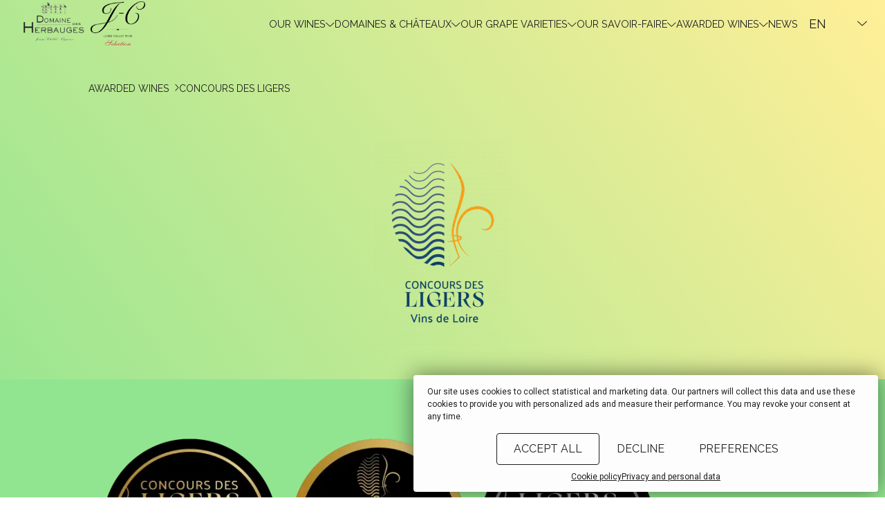

--- FILE ---
content_type: text/html; charset=UTF-8
request_url: https://www.jeromechoblet.com/en/awarded-wines/concours-des-ligers/
body_size: 13583
content:
<!DOCTYPE html>
<html lang="en-US" prefix="og: https://ogp.me/ns#">
<head><style>img.lazy{min-height:1px}</style><link rel="preload" href="https://www.jeromechoblet.com/wp-content/plugins/w3-total-cache/pub/js/lazyload.min.js" as="script">
<title>Concours des Ligers - Jerome Choblet wines</title>
	<meta charset="UTF-8">
	<meta name="viewport" content="width=device-width, initial-scale=1">
	<meta name="author" content="FRANCECOM">
	<meta name="google-site-verification" content="N6rKxp9_PGSlOTRF-GKYtAD_Y0hhJRsQTinEN_uQlEw" >

	

	<link rel="alternate" hreflang="en" href="https://www.jeromechoblet.com/en/awarded-wines/concours-des-ligers/" />
<link rel="alternate" hreflang="fr" href="https://www.jeromechoblet.com/nos-vins-medailles/concours-des-ligers/" />
<link rel="alternate" hreflang="ja" href="https://www.jeromechoblet.com/ja/%e5%bd%93%e7%a4%be%e3%81%ae%e3%83%a1%e3%83%80%e3%83%ab%e5%8f%97%e8%b3%9e%e3%83%af%e3%82%a4%e3%83%b3/%e3%83%ad%e3%83%af%e3%83%bc%e3%83%ab%e3%83%af%e3%82%a4%e3%83%b3%e3%83%aa%e3%82%b8%e3%82%a7%e3%82%b3%e3%83%b3%e3%82%af%e3%83%bc%e3%83%ab/" />
<link rel="alternate" hreflang="ko" href="https://www.jeromechoblet.com/ko/%ec%88%98%ec%83%81-%ea%b2%bd%eb%a0%a5%ec%97%90-%eb%b9%9b%eb%82%98%eb%8a%94-%ec%99%80%ec%9d%b8/concours-des-ligers/" />
<link rel="alternate" hreflang="x-default" href="https://www.jeromechoblet.com/nos-vins-medailles/concours-des-ligers/" />

<!-- Search Engine Optimization by Rank Math - https://s.rankmath.com/home -->
<meta name="description" content="Concours des Ligers des Vins du Val de Loire is a true showcase of Loire Valley wine production. Discover our awarded wines by the Concours des Ligers."/>
<meta name="robots" content="follow, index, max-snippet:-1, max-video-preview:-1, max-image-preview:large"/>
<link rel="canonical" href="https://www.jeromechoblet.com/en/awarded-wines/concours-des-ligers/" />
<meta property="og:locale" content="en_US" />
<meta property="og:type" content="article" />
<meta property="og:title" content="Concours des Ligers - Jerome Choblet wines" />
<meta property="og:description" content="Concours des Ligers des Vins du Val de Loire is a true showcase of Loire Valley wine production. Discover our awarded wines by the Concours des Ligers." />
<meta property="og:url" content="https://www.jeromechoblet.com/en/awarded-wines/concours-des-ligers/" />
<meta property="og:site_name" content="Jerome Choblet" />
<meta property="og:updated_time" content="2025-10-28T13:45:05+01:00" />
<meta property="og:image" content="https://www.jeromechoblet.com/wp-content/uploads/2024/10/Ligers-Or.png" />
<meta property="og:image:secure_url" content="https://www.jeromechoblet.com/wp-content/uploads/2024/10/Ligers-Or.png" />
<meta property="og:image:width" content="300" />
<meta property="og:image:height" content="300" />
<meta property="og:image:alt" content="Concours des Ligers" />
<meta property="og:image:type" content="image/png" />
<meta property="article:published_time" content="2023-03-27T17:51:49+02:00" />
<meta property="article:modified_time" content="2025-10-28T13:45:05+01:00" />
<meta name="twitter:card" content="summary_large_image" />
<meta name="twitter:title" content="Concours des Ligers - Jerome Choblet wines" />
<meta name="twitter:description" content="Concours des Ligers des Vins du Val de Loire is a true showcase of Loire Valley wine production. Discover our awarded wines by the Concours des Ligers." />
<meta name="twitter:image" content="https://www.jeromechoblet.com/wp-content/uploads/2024/10/Ligers-Or.png" />
<script type="application/ld+json" class="rank-math-schema">{"@context":"https://schema.org","@graph":[{"@type":"Place","@id":"https://www.jeromechoblet.com/en/#place/","geo":{"@type":"GeoCoordinates","latitude":"47.1943275","longitude":"-1.5276952"},"hasMap":"https://www.google.com/maps/search/?api=1&amp;query=47.1943275,-1.5276952","address":{"@type":"PostalAddress","streetAddress":"Domaine des Herbauges, Les Herbauges","addressLocality":"Bouaye","addressRegion":"Pays de la Loire","postalCode":"44830","addressCountry":"France"}},{"@type":["Winery","Organization"],"@id":"https://www.jeromechoblet.com/en/#organization/","name":"Jerome Choblet","url":"https://www.jeromechoblet.com","email":"info@domaine-des-herbauges.com","address":{"@type":"PostalAddress","streetAddress":"Domaine des Herbauges, Les Herbauges","addressLocality":"Bouaye","addressRegion":"Pays de la Loire","postalCode":"44830","addressCountry":"France"},"logo":{"@type":"ImageObject","@id":"https://www.jeromechoblet.com/en/#logo/","url":"https://www.jeromechoblet.com/wp-content/uploads/2023/01/logo-herbauges.jpg","contentUrl":"https://www.jeromechoblet.com/wp-content/uploads/2023/01/logo-herbauges.jpg","caption":"Jerome Choblet","inLanguage":"en-US","width":"691","height":"421"},"priceRange":"$$","openingHours":["Monday,Friday 13:30-18:00","Wednesday 10:00-12:00"],"location":{"@id":"https://www.jeromechoblet.com/en/#place/"},"image":{"@id":"https://www.jeromechoblet.com/en/#logo/"},"telephone":"+33240654492"},{"@type":"WebSite","@id":"https://www.jeromechoblet.com/en/#website/","url":"https://www.jeromechoblet.com/en/","name":"Jerome Choblet","alternateName":"Domaine des Herbauges","publisher":{"@id":"https://www.jeromechoblet.com/en/#organization/"},"inLanguage":"en-US"},{"@type":"ImageObject","@id":"https://www.jeromechoblet.com/wp-content/uploads/2024/10/Logo-Concours-Ligers-150x150-1.png","url":"https://www.jeromechoblet.com/wp-content/uploads/2024/10/Logo-Concours-Ligers-150x150-1.png","width":"150","height":"150","inLanguage":"en-US"},{"@type":"BreadcrumbList","@id":"https://www.jeromechoblet.com/en/awarded-wines/concours-des-ligers/#breadcrumb","itemListElement":[{"@type":"ListItem","position":"1","item":{"@id":"https://www.jeromechoblet.com","name":"Jerome Choblet"}},{"@type":"ListItem","position":"2","item":{"@id":"https://www.jeromechoblet.com/en/awarded-wines/","name":"Awarded wines"}},{"@type":"ListItem","position":"3","item":{"@id":"https://www.jeromechoblet.com/en/awarded-wines/concours-des-ligers/","name":"Concours des Ligers"}}]},{"@type":"WebPage","@id":"https://www.jeromechoblet.com/en/awarded-wines/concours-des-ligers/#webpage","url":"https://www.jeromechoblet.com/en/awarded-wines/concours-des-ligers/","name":"Concours des Ligers - Jerome Choblet wines","datePublished":"2023-03-27T17:51:49+02:00","dateModified":"2025-10-28T13:45:05+01:00","isPartOf":{"@id":"https://www.jeromechoblet.com/en/#website/"},"primaryImageOfPage":{"@id":"https://www.jeromechoblet.com/wp-content/uploads/2024/10/Logo-Concours-Ligers-150x150-1.png"},"inLanguage":"en-US","breadcrumb":{"@id":"https://www.jeromechoblet.com/en/awarded-wines/concours-des-ligers/#breadcrumb"}},{"@type":"Person","@id":"https://www.jeromechoblet.com/en/author/mineral/","name":"mineral","url":"https://www.jeromechoblet.com/en/author/mineral/","image":{"@type":"ImageObject","@id":"https://secure.gravatar.com/avatar/eaadc527ddca23885983e019d9c4f371?s=96&amp;d=mm&amp;r=g","url":"https://secure.gravatar.com/avatar/eaadc527ddca23885983e019d9c4f371?s=96&amp;d=mm&amp;r=g","caption":"mineral","inLanguage":"en-US"},"worksFor":{"@id":"https://www.jeromechoblet.com/en/#organization/"}},{"@type":"BlogPosting","headline":"Concours des Ligers - Jerome Choblet wines","datePublished":"2023-03-27T17:51:49+02:00","dateModified":"2025-10-28T13:45:05+01:00","author":{"@id":"https://www.jeromechoblet.com/en/author/mineral/"},"publisher":{"@id":"https://www.jeromechoblet.com/en/#organization/"},"description":"Concours des Ligers des Vins du Val de Loire is a true showcase of Loire Valley wine production. Discover our awarded wines by the Concours des Ligers.","name":"Concours des Ligers - Jerome Choblet wines","@id":"https://www.jeromechoblet.com/en/awarded-wines/concours-des-ligers/#richSnippet","isPartOf":{"@id":"https://www.jeromechoblet.com/en/awarded-wines/concours-des-ligers/#webpage"},"image":{"@id":"https://www.jeromechoblet.com/wp-content/uploads/2024/10/Logo-Concours-Ligers-150x150-1.png"},"inLanguage":"en-US","mainEntityOfPage":{"@id":"https://www.jeromechoblet.com/en/awarded-wines/concours-des-ligers/#webpage"}}]}</script>
<!-- /Rank Math WordPress SEO plugin -->

<link rel='dns-prefetch' href='//s.w.org' />
<style id='create-block-fc-blocks-gut-style-inline-css' type='text/css'>







</style>
<style id='global-styles-inline-css' type='text/css'>
body{--wp--preset--color--black: #000000;--wp--preset--color--cyan-bluish-gray: #abb8c3;--wp--preset--color--white: #ffffff;--wp--preset--color--pale-pink: #f78da7;--wp--preset--color--vivid-red: #cf2e2e;--wp--preset--color--luminous-vivid-orange: #ff6900;--wp--preset--color--luminous-vivid-amber: #fcb900;--wp--preset--color--light-green-cyan: #7bdcb5;--wp--preset--color--vivid-green-cyan: #00d084;--wp--preset--color--pale-cyan-blue: #8ed1fc;--wp--preset--color--vivid-cyan-blue: #0693e3;--wp--preset--color--vivid-purple: #9b51e0;--wp--preset--gradient--vivid-cyan-blue-to-vivid-purple: linear-gradient(135deg,rgba(6,147,227,1) 0%,rgb(155,81,224) 100%);--wp--preset--gradient--light-green-cyan-to-vivid-green-cyan: linear-gradient(135deg,rgb(122,220,180) 0%,rgb(0,208,130) 100%);--wp--preset--gradient--luminous-vivid-amber-to-luminous-vivid-orange: linear-gradient(135deg,rgba(252,185,0,1) 0%,rgba(255,105,0,1) 100%);--wp--preset--gradient--luminous-vivid-orange-to-vivid-red: linear-gradient(135deg,rgba(255,105,0,1) 0%,rgb(207,46,46) 100%);--wp--preset--gradient--very-light-gray-to-cyan-bluish-gray: linear-gradient(135deg,rgb(238,238,238) 0%,rgb(169,184,195) 100%);--wp--preset--gradient--cool-to-warm-spectrum: linear-gradient(135deg,rgb(74,234,220) 0%,rgb(151,120,209) 20%,rgb(207,42,186) 40%,rgb(238,44,130) 60%,rgb(251,105,98) 80%,rgb(254,248,76) 100%);--wp--preset--gradient--blush-light-purple: linear-gradient(135deg,rgb(255,206,236) 0%,rgb(152,150,240) 100%);--wp--preset--gradient--blush-bordeaux: linear-gradient(135deg,rgb(254,205,165) 0%,rgb(254,45,45) 50%,rgb(107,0,62) 100%);--wp--preset--gradient--luminous-dusk: linear-gradient(135deg,rgb(255,203,112) 0%,rgb(199,81,192) 50%,rgb(65,88,208) 100%);--wp--preset--gradient--pale-ocean: linear-gradient(135deg,rgb(255,245,203) 0%,rgb(182,227,212) 50%,rgb(51,167,181) 100%);--wp--preset--gradient--electric-grass: linear-gradient(135deg,rgb(202,248,128) 0%,rgb(113,206,126) 100%);--wp--preset--gradient--midnight: linear-gradient(135deg,rgb(2,3,129) 0%,rgb(40,116,252) 100%);--wp--preset--duotone--dark-grayscale: url('#wp-duotone-dark-grayscale');--wp--preset--duotone--grayscale: url('#wp-duotone-grayscale');--wp--preset--duotone--purple-yellow: url('#wp-duotone-purple-yellow');--wp--preset--duotone--blue-red: url('#wp-duotone-blue-red');--wp--preset--duotone--midnight: url('#wp-duotone-midnight');--wp--preset--duotone--magenta-yellow: url('#wp-duotone-magenta-yellow');--wp--preset--duotone--purple-green: url('#wp-duotone-purple-green');--wp--preset--duotone--blue-orange: url('#wp-duotone-blue-orange');--wp--preset--font-size--small: 13px;--wp--preset--font-size--medium: 20px;--wp--preset--font-size--large: 36px;--wp--preset--font-size--x-large: 42px;}.has-black-color{color: var(--wp--preset--color--black) !important;}.has-cyan-bluish-gray-color{color: var(--wp--preset--color--cyan-bluish-gray) !important;}.has-white-color{color: var(--wp--preset--color--white) !important;}.has-pale-pink-color{color: var(--wp--preset--color--pale-pink) !important;}.has-vivid-red-color{color: var(--wp--preset--color--vivid-red) !important;}.has-luminous-vivid-orange-color{color: var(--wp--preset--color--luminous-vivid-orange) !important;}.has-luminous-vivid-amber-color{color: var(--wp--preset--color--luminous-vivid-amber) !important;}.has-light-green-cyan-color{color: var(--wp--preset--color--light-green-cyan) !important;}.has-vivid-green-cyan-color{color: var(--wp--preset--color--vivid-green-cyan) !important;}.has-pale-cyan-blue-color{color: var(--wp--preset--color--pale-cyan-blue) !important;}.has-vivid-cyan-blue-color{color: var(--wp--preset--color--vivid-cyan-blue) !important;}.has-vivid-purple-color{color: var(--wp--preset--color--vivid-purple) !important;}.has-black-background-color{background-color: var(--wp--preset--color--black) !important;}.has-cyan-bluish-gray-background-color{background-color: var(--wp--preset--color--cyan-bluish-gray) !important;}.has-white-background-color{background-color: var(--wp--preset--color--white) !important;}.has-pale-pink-background-color{background-color: var(--wp--preset--color--pale-pink) !important;}.has-vivid-red-background-color{background-color: var(--wp--preset--color--vivid-red) !important;}.has-luminous-vivid-orange-background-color{background-color: var(--wp--preset--color--luminous-vivid-orange) !important;}.has-luminous-vivid-amber-background-color{background-color: var(--wp--preset--color--luminous-vivid-amber) !important;}.has-light-green-cyan-background-color{background-color: var(--wp--preset--color--light-green-cyan) !important;}.has-vivid-green-cyan-background-color{background-color: var(--wp--preset--color--vivid-green-cyan) !important;}.has-pale-cyan-blue-background-color{background-color: var(--wp--preset--color--pale-cyan-blue) !important;}.has-vivid-cyan-blue-background-color{background-color: var(--wp--preset--color--vivid-cyan-blue) !important;}.has-vivid-purple-background-color{background-color: var(--wp--preset--color--vivid-purple) !important;}.has-black-border-color{border-color: var(--wp--preset--color--black) !important;}.has-cyan-bluish-gray-border-color{border-color: var(--wp--preset--color--cyan-bluish-gray) !important;}.has-white-border-color{border-color: var(--wp--preset--color--white) !important;}.has-pale-pink-border-color{border-color: var(--wp--preset--color--pale-pink) !important;}.has-vivid-red-border-color{border-color: var(--wp--preset--color--vivid-red) !important;}.has-luminous-vivid-orange-border-color{border-color: var(--wp--preset--color--luminous-vivid-orange) !important;}.has-luminous-vivid-amber-border-color{border-color: var(--wp--preset--color--luminous-vivid-amber) !important;}.has-light-green-cyan-border-color{border-color: var(--wp--preset--color--light-green-cyan) !important;}.has-vivid-green-cyan-border-color{border-color: var(--wp--preset--color--vivid-green-cyan) !important;}.has-pale-cyan-blue-border-color{border-color: var(--wp--preset--color--pale-cyan-blue) !important;}.has-vivid-cyan-blue-border-color{border-color: var(--wp--preset--color--vivid-cyan-blue) !important;}.has-vivid-purple-border-color{border-color: var(--wp--preset--color--vivid-purple) !important;}.has-vivid-cyan-blue-to-vivid-purple-gradient-background{background: var(--wp--preset--gradient--vivid-cyan-blue-to-vivid-purple) !important;}.has-light-green-cyan-to-vivid-green-cyan-gradient-background{background: var(--wp--preset--gradient--light-green-cyan-to-vivid-green-cyan) !important;}.has-luminous-vivid-amber-to-luminous-vivid-orange-gradient-background{background: var(--wp--preset--gradient--luminous-vivid-amber-to-luminous-vivid-orange) !important;}.has-luminous-vivid-orange-to-vivid-red-gradient-background{background: var(--wp--preset--gradient--luminous-vivid-orange-to-vivid-red) !important;}.has-very-light-gray-to-cyan-bluish-gray-gradient-background{background: var(--wp--preset--gradient--very-light-gray-to-cyan-bluish-gray) !important;}.has-cool-to-warm-spectrum-gradient-background{background: var(--wp--preset--gradient--cool-to-warm-spectrum) !important;}.has-blush-light-purple-gradient-background{background: var(--wp--preset--gradient--blush-light-purple) !important;}.has-blush-bordeaux-gradient-background{background: var(--wp--preset--gradient--blush-bordeaux) !important;}.has-luminous-dusk-gradient-background{background: var(--wp--preset--gradient--luminous-dusk) !important;}.has-pale-ocean-gradient-background{background: var(--wp--preset--gradient--pale-ocean) !important;}.has-electric-grass-gradient-background{background: var(--wp--preset--gradient--electric-grass) !important;}.has-midnight-gradient-background{background: var(--wp--preset--gradient--midnight) !important;}.has-small-font-size{font-size: var(--wp--preset--font-size--small) !important;}.has-medium-font-size{font-size: var(--wp--preset--font-size--medium) !important;}.has-large-font-size{font-size: var(--wp--preset--font-size--large) !important;}.has-x-large-font-size{font-size: var(--wp--preset--font-size--x-large) !important;}
</style>
<link rel='stylesheet' id='cmplz-general-css'  href='https://www.jeromechoblet.com/wp-content/plugins/complianz-gdpr/assets/css/cookieblocker.min.css?ver=6.3.1' type='text/css' media='all' />
<link rel='stylesheet' id='fc-style-min-css'  href='https://www.jeromechoblet.com/wp-content/themes/francecom/style.min.css?v=1.10&#038;ver=1.0' type='text/css' media='all' />
<link rel='stylesheet' id='fc-modifs-style-css'  href='https://www.jeromechoblet.com/wp-content/themes/francecom/css/modifs.css?v=1.05&#038;ver=1.1' type='text/css' media='all' />
<link rel='stylesheet' id='fc-pictos-fonts-css'  href='https://www.jeromechoblet.com/wp-content/themes/francecom/fc-herbauges/style.css?ver=1.02' type='text/css' media='all' />
<link rel='stylesheet' id='fancybox-css-css'  href='https://www.jeromechoblet.com/wp-content/themes/francecom/css/fancybox.css?ver=21.05.01' type='text/css' media='all' />
<script type='text/javascript' src='https://www.jeromechoblet.com/wp-content/themes/francecom/js/jquery-fc.js?ver=3.6.0' id='jquery-js'></script>
<script type='text/javascript' id='wpml-cookie-js-extra'>
/* <![CDATA[ */
var wpml_cookies = {"wp-wpml_current_language":{"value":"en","expires":1,"path":"\/"}};
var wpml_cookies = {"wp-wpml_current_language":{"value":"en","expires":1,"path":"\/"}};
/* ]]> */
</script>
<script type='text/javascript' src='https://www.jeromechoblet.com/wp-content/plugins/sitepress-multilingual-cms/res/js/cookies/language-cookie.js?ver=4.5.0' id='wpml-cookie-js'></script>
<link rel="https://api.w.org/" href="https://www.jeromechoblet.com/en/wp-json/" /><link rel="alternate" type="application/json" href="https://www.jeromechoblet.com/en/wp-json/wp/v2/pages/5714" /><link rel="EditURI" type="application/rsd+xml" title="RSD" href="https://www.jeromechoblet.com/xmlrpc.php?rsd" />
<link rel="wlwmanifest" type="application/wlwmanifest+xml" href="https://www.jeromechoblet.com/wp-includes/wlwmanifest.xml" /> 
<link rel='shortlink' href='https://www.jeromechoblet.com/en/?p=5714' />
<link rel="alternate" type="application/json+oembed" href="https://www.jeromechoblet.com/en/wp-json/oembed/1.0/embed?url=https%3A%2F%2Fwww.jeromechoblet.com%2Fen%2Fawarded-wines%2Fconcours-des-ligers%2F" />
<link rel="alternate" type="text/xml+oembed" href="https://www.jeromechoblet.com/en/wp-json/oembed/1.0/embed?url=https%3A%2F%2Fwww.jeromechoblet.com%2Fen%2Fawarded-wines%2Fconcours-des-ligers%2F&#038;format=xml" />
<meta name="generator" content="WPML ver:4.5.0 stt:1,4,28,29;" />
<style>.cmplz-hidden{display:none!important;}</style>

	<link rel="preconnect" href="https://fonts.googleapis.com">
	<link rel="preconnect" href="https://fonts.gstatic.com" crossorigin>
	<link href="https://fonts.googleapis.com/css2?family=Raleway:ital,wght@0,300;0,400;0,900;1,300;1,400;1,900&family=Roboto:ital,wght@0,400;0,700;0,900;1,400;1,700;1,900&display=swap" rel="stylesheet">

	<link rel="apple-touch-icon" sizes="57x57" href="https://www.jeromechoblet.com/wp-content/themes/francecom/img/favicon/apple-icon-57x57.png">
	<link rel="apple-touch-icon" sizes="60x60" href="https://www.jeromechoblet.com/wp-content/themes/francecom/img/favicon/apple-icon-60x60.png">
	<link rel="apple-touch-icon" sizes="72x72" href="https://www.jeromechoblet.com/wp-content/themes/francecom/img/favicon/apple-icon-72x72.png">
	<link rel="apple-touch-icon" sizes="76x76" href="https://www.jeromechoblet.com/wp-content/themes/francecom/img/favicon/apple-icon-76x76.png">
	<link rel="apple-touch-icon" sizes="114x114" href="https://www.jeromechoblet.com/wp-content/themes/francecom/img/favicon/apple-icon-114x114.png">
	<link rel="apple-touch-icon" sizes="120x120" href="https://www.jeromechoblet.com/wp-content/themes/francecom/img/favicon/apple-icon-120x120.png">
	<link rel="apple-touch-icon" sizes="144x144" href="https://www.jeromechoblet.com/wp-content/themes/francecom/img/favicon/apple-icon-144x144.png">
	<link rel="apple-touch-icon" sizes="152x152" href="https://www.jeromechoblet.com/wp-content/themes/francecom/img/favicon/apple-icon-152x152.png">
	<link rel="apple-touch-icon" sizes="180x180" href="https://www.jeromechoblet.com/wp-content/themes/francecom/img/favicon/apple-icon-180x180.png">
	<link rel="icon" type="image/png" sizes="192x192"  href="https://www.jeromechoblet.com/wp-content/themes/francecom/img/favicon/android-icon-192x192.png">
	<link rel="icon" type="image/png" sizes="32x32" href="https://www.jeromechoblet.com/wp-content/themes/francecom/img/favicon/favicon-32x32.png">
	<link rel="icon" type="image/png" sizes="96x96" href="https://www.jeromechoblet.com/wp-content/themes/francecom/img/favicon/favicon-96x96.png">
	<link rel="icon" type="image/png" sizes="16x16" href="https://www.jeromechoblet.com/wp-content/themes/francecom/img/favicon/favicon-16x16.png">
	<link rel="icon" type="image/ico" sizes="16x16" href="https://www.jeromechoblet.com/wp-content/themes/francecom/img/favicon/favicon.ico">
	<meta name="msapplication-TileImage" content="https://www.jeromechoblet.com/wp-content/themes/francecom/img/favicon/ms-icon-144x144.png">
	<meta name="theme-color" content="#92E590">

	<!-- Google Tag Manager -->
<!-- <script>
(function(w,d,s,l,i){w[l]=w[l]||[];w[l].push({'gtm.start':
new Date().getTime(),event:'gtm.js'});var f=d.getElementsByTagName(s)[0],
j=d.createElement(s),dl=l!='dataLayer'?'&l='+l:'';j.async=true;j.src=
'https://www.googletagmanager.com/gtm.js?id='+i+dl;f.parentNode.insertBefore(j,f);
})(window,document,'script','dataLayer','GTM-P3QDKKL');
</script> -->
<!-- End Google Tag Manager -->

<script defer src="https://www.jeromechoblet.com/wp-content/themes/francecom/js/fc-ga.js"></script>

</head>

<body data-cmplz=1 class="page-template-default page page-id-5714 page-child parent-pageid-2040 wp-custom-logo wp-embed-responsive">

	<!-- Google Tag Manager (noscript) -->
<!-- <noscript> -->
	<!-- <iframe src="https://www.googletagmanager.com/ns.html?id=GTM-P3QDKKL" height="0" width="0" style="display:none;visibility:hidden"></iframe> -->
<!-- </noscript> -->
<!-- End Google Tag Manager (noscript) -->

	<header>
		
<div class="wp-container-696dc98abea71 wp-block-group"><div class="wp-block-site-logo"><a href="https://www.jeromechoblet.com/en/" class="custom-logo-link" rel="home"><picture loading="lazy" class="custom-logo" title="En-tête 1">
<source type="image/webp" data-srcset="https://www.jeromechoblet.com/wp-content/uploads/2021/07/logo-herbauges.png.webp 691w, https://www.jeromechoblet.com/wp-content/uploads/2021/07/logo-herbauges-300x183.png.webp 300w" data-sizes="(max-width: 190px) 100vw, 190px"/>
<img class="lazy" width="190" height="115" src="data:image/svg+xml,%3Csvg%20xmlns='http://www.w3.org/2000/svg'%20viewBox='0%200%20190%20115'%3E%3C/svg%3E" data-src="https://www.jeromechoblet.com/wp-content/uploads/2021/07/logo-herbauges.png" alt="Jerome Choblet" data-srcset="https://www.jeromechoblet.com/wp-content/uploads/2021/07/logo-herbauges.png 691w, https://www.jeromechoblet.com/wp-content/uploads/2021/07/logo-herbauges-300x183.png 300w" data-sizes="(max-width: 190px) 100vw, 190px"/>
</picture>
</a></div>


<figure class="wp-block-image size-full"><a href="https://www.jeromechoblet.com/en/"><picture loading="lazy" class="wp-image-3441" title="En-tête 2">
<source type="image/webp" data-srcset="https://www.jeromechoblet.com/wp-content/uploads/2023/02/LOGO-JC-1.png.webp 906w, https://www.jeromechoblet.com/wp-content/uploads/2023/02/LOGO-JC-1-300x242.png.webp 300w, https://www.jeromechoblet.com/wp-content/uploads/2023/02/LOGO-JC-1-768x620.png.webp 768w" data-sizes="(max-width: 906px) 100vw, 906px"/>
<img class="lazy" width="906" height="731" src="data:image/svg+xml,%3Csvg%20xmlns='http://www.w3.org/2000/svg'%20viewBox='0%200%20906%20731'%3E%3C/svg%3E" data-src="https://www.jeromechoblet.com/wp-content/uploads/2023/02/LOGO-JC-1.png" alt="LOGO JC 1" data-srcset="https://www.jeromechoblet.com/wp-content/uploads/2023/02/LOGO-JC-1.png 906w, https://www.jeromechoblet.com/wp-content/uploads/2023/02/LOGO-JC-1-300x242.png 300w, https://www.jeromechoblet.com/wp-content/uploads/2023/02/LOGO-JC-1-768x620.png 768w" data-sizes="(max-width: 906px) 100vw, 906px"/>
</picture>
</a></figure>


<div id="primary-menu" class="menu-menu-principal-anglais-container"><ul id="menu-menu-principal-anglais" class="menu"><li id="menu-item-3804" class="menu-item menu-item-type-custom menu-item-object-custom menu-item-has-children menu-item-3804"><a href="/en/our-wines/">Our wines</a>
<ul class="sub-menu">
	<li id="menu-item-3803" class="menu-item menu-item-type-post_type menu-item-object-page menu-item-3803"><a href="https://www.jeromechoblet.com/en/our-wines/types-of-wines/">Type of wines</a></li>
	<li id="menu-item-3800" class="menu-item menu-item-type-post_type menu-item-object-page menu-item-3800"><a href="https://www.jeromechoblet.com/en/our-wines/our-appellations/">Our appellations</a></li>
	<li id="menu-item-3802" class="menu-item menu-item-type-post_type menu-item-object-page menu-item-3802"><a href="https://www.jeromechoblet.com/en/our-wines/our-wine-selections-domaine-des-herbauges/">Our wine selections</a></li>
	<li id="menu-item-9970" class="menu-item menu-item-type-post_type menu-item-object-page menu-item-9970"><a href="https://www.jeromechoblet.com/en/gamme-jc-by-jerome-choblet/">Our cans</a></li>
	<li id="menu-item-3801" class="menu-item menu-item-type-post_type menu-item-object-page menu-item-3801"><a href="https://www.jeromechoblet.com/en/our-wines/our-wines-by-grape-variety/">Our wines by grapes</a></li>
</ul>
</li>
<li id="menu-item-2002" class="menu-item menu-item-type-post_type menu-item-object-page menu-item-has-children menu-item-2002"><a href="https://www.jeromechoblet.com/en/domaines-and-chateaux/">Domaines &#038; Châteaux</a>
<ul class="sub-menu">
	<li id="menu-item-5556" class="menu-item menu-item-type-post_type menu-item-object-page menu-item-5556"><a href="https://www.jeromechoblet.com/en/domaines-and-chateaux/domaine-des-herbauges-muscadet-estate/">Domaine des Herbauges</a></li>
	<li id="menu-item-5557" class="menu-item menu-item-type-post_type menu-item-object-page menu-item-5557"><a href="https://www.jeromechoblet.com/en/domaines-and-chateaux/fief-guerin-estate/">The Fief Guerin estate</a></li>
	<li id="menu-item-5555" class="menu-item menu-item-type-post_type menu-item-object-page menu-item-5555"><a href="https://www.jeromechoblet.com/en/domaines-and-chateaux/chateau-de-la-pierre/">Chateau de la Pierre</a></li>
	<li id="menu-item-5558" class="menu-item menu-item-type-post_type menu-item-object-page menu-item-5558"><a href="https://www.jeromechoblet.com/en/domaines-and-chateaux/domaine-les-5-chemins/">The Domaine les 5 Chemins</a></li>
	<li id="menu-item-5559" class="menu-item menu-item-type-post_type menu-item-object-page menu-item-5559"><a href="https://www.jeromechoblet.com/en/domaines-and-chateaux/chateau-la-salle-saumur/">Chateau la Salle</a></li>
</ul>
</li>
<li id="menu-item-1716" class="menu-item menu-item-type-post_type menu-item-object-page menu-item-has-children menu-item-1716"><a href="https://www.jeromechoblet.com/en/our-grapes/">Our grape varieties</a>
<ul class="sub-menu">
	<li id="menu-item-2684" class="menu-item menu-item-type-custom menu-item-object-custom menu-item-2684"><a href="/en/our-grapes/#melon-de-bourgonge">Melon B.</a></li>
	<li id="menu-item-2685" class="menu-item menu-item-type-custom menu-item-object-custom menu-item-2685"><a href="/en/our-grapes/#chardonnay">Chardonnay</a></li>
	<li id="menu-item-2686" class="menu-item menu-item-type-custom menu-item-object-custom menu-item-2686"><a href="/en/our-grapes/#grolleau-gris">Grolleau Gris</a></li>
	<li id="menu-item-2687" class="menu-item menu-item-type-custom menu-item-object-custom menu-item-2687"><a href="/en/our-grapes/#chenin">Chenin</a></li>
</ul>
</li>
<li id="menu-item-3910" class="menu-item menu-item-type-custom menu-item-object-custom menu-item-has-children menu-item-3910"><a>Our savoir-faire</a>
<ul class="sub-menu">
	<li id="menu-item-5491" class="menu-item menu-item-type-post_type menu-item-object-page menu-item-5491"><a href="https://www.jeromechoblet.com/en/our-savoir-faire/our-vineyards/">Our vineyards</a></li>
	<li id="menu-item-2003" class="menu-item menu-item-type-post_type menu-item-object-page menu-item-2003"><a href="https://www.jeromechoblet.com/en/our-savoir-faire/vinification/">Vinification</a></li>
	<li id="menu-item-2004" class="menu-item menu-item-type-post_type menu-item-object-page menu-item-2004"><a href="https://www.jeromechoblet.com/en/our-savoir-faire/packaging/">Packaging</a></li>
	<li id="menu-item-1718" class="menu-item menu-item-type-post_type menu-item-object-page menu-item-has-children menu-item-1718"><a href="https://www.jeromechoblet.com/en/our-savoir-faire/our-certifications/">Our certifications</a>
	<ul class="sub-menu">
		<li id="menu-item-1720" class="menu-item menu-item-type-custom menu-item-object-custom menu-item-1720"><a href="/certifications/#terra-vitis">Terra Vitis</a></li>
		<li id="menu-item-1721" class="menu-item menu-item-type-custom menu-item-object-custom menu-item-1721"><a href="/certifications/#brc-food-safety">BRC Food Safety</a></li>
		<li id="menu-item-2005" class="menu-item menu-item-type-custom menu-item-object-custom menu-item-2005"><a href="/certifications/#ifs-food">Food</a></li>
		<li id="menu-item-1723" class="menu-item menu-item-type-custom menu-item-object-custom menu-item-1723"><a href="/certifications/#agroforestery">AgroForesterie</a></li>
	</ul>
</li>
	<li id="menu-item-5490" class="menu-item menu-item-type-post_type menu-item-object-page menu-item-5490"><a href="https://www.jeromechoblet.com/en/our-savoir-faire/our-distributors/">Our distributors </a></li>
</ul>
</li>
<li id="menu-item-5846" class="menu-item menu-item-type-post_type menu-item-object-page current-page-ancestor current-menu-ancestor current-menu-parent current-page-parent current_page_parent current_page_ancestor menu-item-has-children menu-item-5846"><a href="https://www.jeromechoblet.com/en/awarded-wines/">Awarded wines</a>
<ul class="sub-menu">
	<li id="menu-item-5848" class="menu-item menu-item-type-post_type menu-item-object-page current-menu-item page_item page-item-5714 current_page_item menu-item-5848"><a href="https://www.jeromechoblet.com/en/awarded-wines/concours-des-ligers/" aria-current="page">Concours des Ligers</a></li>
	<li id="menu-item-9972" class="menu-item menu-item-type-post_type menu-item-object-page menu-item-9972"><a href="https://www.jeromechoblet.com/en/jancis-robinson/">Jancis Robinson</a></li>
	<li id="menu-item-5851" class="menu-item menu-item-type-post_type menu-item-object-page menu-item-5851"><a href="https://www.jeromechoblet.com/en/awarded-wines/decanter-world-wine-awards/">Decanter World Wine Awards</a></li>
	<li id="menu-item-5849" class="menu-item menu-item-type-post_type menu-item-object-page menu-item-5849"><a href="https://www.jeromechoblet.com/en/awarded-wines/concours-general-agricole-de-paris/">Concours Général Agricole de Paris</a></li>
	<li id="menu-item-5850" class="menu-item menu-item-type-post_type menu-item-object-page menu-item-5850"><a href="https://www.jeromechoblet.com/en/awarded-wines/concours-international-de-lyon/">Concours International de Lyon</a></li>
	<li id="menu-item-5853" class="menu-item menu-item-type-post_type menu-item-object-page menu-item-5853"><a href="https://www.jeromechoblet.com/en/awarded-wines/international-wine-challenge/">International Wine Challenge</a></li>
	<li id="menu-item-5847" class="menu-item menu-item-type-post_type menu-item-object-page menu-item-5847"><a href="https://www.jeromechoblet.com/en/?page_id=5824">Concours de Macon</a></li>
	<li id="menu-item-5854" class="menu-item menu-item-type-post_type menu-item-object-page menu-item-5854"><a href="https://www.jeromechoblet.com/en/awarded-wines/wine-enthusiast/">Wine Enthusiast</a></li>
	<li id="menu-item-5852" class="menu-item menu-item-type-post_type menu-item-object-page menu-item-5852"><a href="https://www.jeromechoblet.com/en/awarded-wines/guide-hachette-des-vins/">Guide Hachette des vins </a></li>
</ul>
</li>
<li id="menu-item-6826" class="menu-item menu-item-type-post_type menu-item-object-page menu-item-6826"><a href="https://www.jeromechoblet.com/en/vigneron-du-monde/">News</a></li>
<li id="menu-item-4327" class="rs menu-item menu-item-type-custom menu-item-object-custom menu-item-4327"><a target="_blank" rel="noopener" href="https://www.linkedin.com/company/domaine-des-herbauges/">linkedin<i class="fab fa-linkedin"></i></a></li>
<li id="menu-item-1724" class="rs menu-item menu-item-type-custom menu-item-object-custom menu-item-1724"><a target="_blank" rel="noopener" href="https://www.instagram.com/domainedesherbauges/">instagram<i class="fab fa-instagram"></i></a></li>
</ul></div>



<div class="wpml-ls-statics-shortcode_actions wpml-ls wpml-ls-legacy-list-horizontal">
	<ul><li class="wpml-ls-slot-shortcode_actions wpml-ls-item wpml-ls-item-en wpml-ls-current-language wpml-ls-first-item wpml-ls-item-legacy-list-horizontal">
				<a href="https://www.jeromechoblet.com/en/awarded-wines/concours-des-ligers/" class="wpml-ls-link">
                    <span class="wpml-ls-native">En</span></a>
			</li><li class="wpml-ls-slot-shortcode_actions wpml-ls-item wpml-ls-item-fr wpml-ls-item-legacy-list-horizontal">
				<a href="https://www.jeromechoblet.com/nos-vins-medailles/concours-des-ligers/" class="wpml-ls-link">
                    <span class="wpml-ls-native" lang="fr">Fr</span></a>
			</li><li class="wpml-ls-slot-shortcode_actions wpml-ls-item wpml-ls-item-ja wpml-ls-item-legacy-list-horizontal">
				<a href="https://www.jeromechoblet.com/ja/%e5%bd%93%e7%a4%be%e3%81%ae%e3%83%a1%e3%83%80%e3%83%ab%e5%8f%97%e8%b3%9e%e3%83%af%e3%82%a4%e3%83%b3/%e3%83%ad%e3%83%af%e3%83%bc%e3%83%ab%e3%83%af%e3%82%a4%e3%83%b3%e3%83%aa%e3%82%b8%e3%82%a7%e3%82%b3%e3%83%b3%e3%82%af%e3%83%bc%e3%83%ab/" class="wpml-ls-link">
                    <span class="wpml-ls-native" lang="ja">日本語</span></a>
			</li><li class="wpml-ls-slot-shortcode_actions wpml-ls-item wpml-ls-item-ko wpml-ls-last-item wpml-ls-item-legacy-list-horizontal">
				<a href="https://www.jeromechoblet.com/ko/%ec%88%98%ec%83%81-%ea%b2%bd%eb%a0%a5%ec%97%90-%eb%b9%9b%eb%82%98%eb%8a%94-%ec%99%80%ec%9d%b8/concours-des-ligers/" class="wpml-ls-link">
                    <span class="wpml-ls-native" lang="ko">한국어</span></a>
			</li></ul>
</div>




<div class="wp-container-696dc98abe7c9 wp-block-buttons btn_burger">
<div class="wp-block-button"><a class="wp-block-button__link"><i class="fc-bars"></i></a></div>
</div>
</div>
	</header>


	<main>
					<nav aria-label="Breadcrumb" class="breadcrumb">
					<ul>
													<li><a href="https://www.jeromechoblet.com/en/awarded-wines/">Awarded wines</a></li>
													<li><span aria-current="page">Concours des Ligers</span></li>

					</ul>
			</nav>
				
<div class="wp-block-image is-style-default"><figure class="aligncenter size-full is-resized"><picture class="wp-image-9877" title="Concours des Ligers 3">
<source type="image/webp" data-srcset="https://www.jeromechoblet.com/wp-content/uploads/2025/10/Logo-Concours-Ligers.png.webp"/>
<img class="lazy" src="data:image/svg+xml,%3Csvg%20xmlns='http://www.w3.org/2000/svg'%20viewBox='0%200%20446%20680'%3E%3C/svg%3E" data-src="https://www.jeromechoblet.com/wp-content/uploads/2025/10/Logo-Concours-Ligers.png" alt="Logo Concours Ligers" width="446" height="680"/>
</picture>
</figure></div>



<div class="wp-block-columns has-vert-background-color has-background">
<div class="wp-block-column" style="flex-basis:10px"></div>



<div class="wp-block-column" style="flex-basis:80%">
<div class="wp-container-696dc98ad589f wp-block-group"><div class="wp-block-group__inner-container">
<div class="wp-block-columns">
<div class="wp-block-column">
<figure class="wp-block-gallery has-nested-images columns-default is-cropped">
<figure class="wp-block-image size-large"><picture loading="lazy" class="wp-image-7977" title="Concours des Ligers 4">
<source type="image/webp" data-srcset="https://www.jeromechoblet.com/wp-content/uploads/2024/10/Ligers-Or.png.webp 300w, https://www.jeromechoblet.com/wp-content/uploads/2024/10/Ligers-Or-150x150.png.webp 150w" data-sizes="(max-width: 300px) 100vw, 300px"/>
<img class="lazy" width="300" height="300" src="data:image/svg+xml,%3Csvg%20xmlns='http://www.w3.org/2000/svg'%20viewBox='0%200%20300%20300'%3E%3C/svg%3E" data-src="https://www.jeromechoblet.com/wp-content/uploads/2024/10/Ligers-Or.png" alt="Ligers Or" data-srcset="https://www.jeromechoblet.com/wp-content/uploads/2024/10/Ligers-Or.png 300w, https://www.jeromechoblet.com/wp-content/uploads/2024/10/Ligers-Or-150x150.png 150w" data-sizes="(max-width: 300px) 100vw, 300px"/>
</picture>
</figure>



<figure class="wp-block-image size-large"><picture loading="lazy" class="wp-image-7973" title="Concours des Ligers 5">
<source type="image/webp" data-srcset="https://www.jeromechoblet.com/wp-content/uploads/2024/10/Ligers-Grand-Or.png.webp 300w, https://www.jeromechoblet.com/wp-content/uploads/2024/10/Ligers-Grand-Or-150x150.png.webp 150w" data-sizes="(max-width: 300px) 100vw, 300px"/>
<img class="lazy" width="300" height="300" src="data:image/svg+xml,%3Csvg%20xmlns='http://www.w3.org/2000/svg'%20viewBox='0%200%20300%20300'%3E%3C/svg%3E" data-src="https://www.jeromechoblet.com/wp-content/uploads/2024/10/Ligers-Grand-Or.png" alt="Ligers Grand Or" data-srcset="https://www.jeromechoblet.com/wp-content/uploads/2024/10/Ligers-Grand-Or.png 300w, https://www.jeromechoblet.com/wp-content/uploads/2024/10/Ligers-Grand-Or-150x150.png 150w" data-sizes="(max-width: 300px) 100vw, 300px"/>
</picture>
</figure>



<figure class="wp-block-image size-full"><picture loading="lazy" class="wp-image-7969" title="Concours des Ligers 6">
<source type="image/webp" data-srcset="https://www.jeromechoblet.com/wp-content/uploads/2024/10/Ligers-Argent.png.webp 300w, https://www.jeromechoblet.com/wp-content/uploads/2024/10/Ligers-Argent-150x150.png.webp 150w" data-sizes="(max-width: 300px) 100vw, 300px"/>
<img class="lazy" width="300" height="300" src="data:image/svg+xml,%3Csvg%20xmlns='http://www.w3.org/2000/svg'%20viewBox='0%200%20300%20300'%3E%3C/svg%3E" data-src="https://www.jeromechoblet.com/wp-content/uploads/2024/10/Ligers-Argent.png" alt="Ligers Argent" data-srcset="https://www.jeromechoblet.com/wp-content/uploads/2024/10/Ligers-Argent.png 300w, https://www.jeromechoblet.com/wp-content/uploads/2024/10/Ligers-Argent-150x150.png 150w" data-sizes="(max-width: 300px) 100vw, 300px"/>
</picture>
</figure>
</figure>
</div>
</div>
</div></div>



<p><a href="https://www.concoursdesligers.fr/" target="_blank" rel="noreferrer noopener">Concours des Ligers des Vins du Val de Loire</a> is a true showcase of Loire Valley wine production. The competition is about embracing Loire Valley wines, the diversity of terroirs and appellations along the Loire, from Clermont Ferrand to Nantes.&nbsp;</p>



<p>The awards (Gold, Silver and Bronze Ligers) are awarded by juries made up of professionals and amateurs and presided over by an oenologist, according to a rigorous tasting protocol. tasting protocol.&nbsp;</p>



<div style="height:100px" aria-hidden="true" class="wp-block-spacer"></div>



<h1 class="has-vert-background-color has-background" id="concours-des-ligers-2024"><strong>Concours des Ligers 2025</strong></h1>



<h2 id="silver-medal-2021"><strong>LIGERS Great Gold</strong></h2>



<div class="wp-block-columns has-degrade-background-color has-background">
<div class="wp-block-column is-vertically-aligned-center" style="flex-basis:66.66%">
<p class="has-medium-font-size"><a href="https://www.jeromechoblet.com/en/vins/domaine-des-herbauges-muscadet-fief-guerin/"><strong>DOMAINE DES HERBAUGES &#8220;Fief Guérin&#8221; 2024<br>AOP Muscadet Côtes-De-Grandlieu-Sur-Lie</strong></a></p>
</div>



<div class="wp-block-column" style="flex-basis:33.33%">
<div class="wp-block-image is-style-default"><figure class="aligncenter size-full is-resized"><picture loading="lazy" class="wp-image-9847" title="Concours des Ligers 7">
<source type="image/webp" data-srcset="https://www.jeromechoblet.com/wp-content/uploads/2025/10/Ligers-Grand-Or-1.png.webp 300w, https://www.jeromechoblet.com/wp-content/uploads/2025/10/Ligers-Grand-Or-1-150x150.png.webp 150w" data-sizes="(max-width: 300px) 100vw, 300px"/>
<img class="lazy" src="data:image/svg+xml,%3Csvg%20xmlns='http://www.w3.org/2000/svg'%20viewBox='0%200%20300%20300'%3E%3C/svg%3E" data-src="https://www.jeromechoblet.com/wp-content/uploads/2025/10/Ligers-Grand-Or-1.png" alt="Ligers Grand Or 1" width="300" height="300" data-srcset="https://www.jeromechoblet.com/wp-content/uploads/2025/10/Ligers-Grand-Or-1.png 300w, https://www.jeromechoblet.com/wp-content/uploads/2025/10/Ligers-Grand-Or-1-150x150.png 150w" data-sizes="(max-width: 300px) 100vw, 300px"/>
</picture>
</figure></div>
</div>
</div>



<h2 id="silver-medal-2021"><strong>LIGERS Gold </strong></h2>



<div class="wp-block-columns has-degrade-background-color has-background">
<div class="wp-block-column is-vertically-aligned-center" style="flex-basis:66.66%">
<p class="has-medium-font-size"><strong><a href="https://www.jeromechoblet.com/en/vins/domaine-herbauges-muscadet-chateau-de-la-pierre/">DOMAINE DES HERBAUGES &#8220;Chateau De La Pierre&#8221; 2024<br>AOP Muscadet Côtes-De-Grandlieu-Sur-Lie</a></strong></p>



<p class="has-medium-font-size"><strong><a href="https://www.jeromechoblet.com/en/vins/domaine-des-herbauges-muscadet-cotes-grandlieu-sur-lie/">DOMAINE DES HERBAUGES &#8220;Estate&#8221; 2024 <br>AOP Muscadet Côtes-De-Grandlieu-Sur-Lie</a></strong></p>



<p class="has-medium-font-size"><strong><a href="https://www.jeromechoblet.com/en/vins/domaine-des-herbauges-grolleau-gris-le-chant-baron-rose/">DOMAINE DES HERBAUGES &#8220;CHANT BARON&#8221; 2024 &#8211; Bas Alcool 8.5 °<br>IGP Val De Loire Rosé</a></strong></p>
</div>



<div class="wp-block-column" style="flex-basis:33.33%">
<div class="wp-block-image is-style-default"><figure class="aligncenter size-full is-resized"><picture loading="lazy" class="wp-image-9854" title="Concours des Ligers 8">
<source type="image/webp" data-srcset="https://www.jeromechoblet.com/wp-content/uploads/2025/10/Ligers-Or.png.webp 300w, https://www.jeromechoblet.com/wp-content/uploads/2025/10/Ligers-Or-150x150.png.webp 150w" data-sizes="(max-width: 306px) 100vw, 306px"/>
<img class="lazy" src="data:image/svg+xml,%3Csvg%20xmlns='http://www.w3.org/2000/svg'%20viewBox='0%200%20306%20306'%3E%3C/svg%3E" data-src="https://www.jeromechoblet.com/wp-content/uploads/2025/10/Ligers-Or.png" alt="Ligers Or" width="306" height="306" data-srcset="https://www.jeromechoblet.com/wp-content/uploads/2025/10/Ligers-Or.png 300w, https://www.jeromechoblet.com/wp-content/uploads/2025/10/Ligers-Or-150x150.png 150w" data-sizes="(max-width: 306px) 100vw, 306px"/>
</picture>
</figure></div>
</div>
</div>



<h2 id="silver-medal-2021"><strong>LIGERS Silver</strong></h2>



<div class="wp-block-columns has-degrade-background-color has-background">
<div class="wp-block-column is-vertically-aligned-center" style="flex-basis:66.66%">
<p class="has-medium-font-size"><strong><a href="https://www.jeromechoblet.com/en/vins/domaine-herbauges-chardonnay-igp-du-val-de-loire/">DOMAINE DES HERBAUGES &#8220;Chardonnay&#8221; 2024<br>IGP Val De Loire Blanc </a></strong></p>
</div>



<div class="wp-block-column" style="flex-basis:33.33%">
<div class="wp-block-image is-style-default"><figure class="aligncenter size-full"><picture loading="lazy" class="wp-image-9870" title="Concours des Ligers 9">
<source type="image/webp" data-srcset="https://www.jeromechoblet.com/wp-content/uploads/2025/10/Ligers-Argent-1.png.webp 300w, https://www.jeromechoblet.com/wp-content/uploads/2025/10/Ligers-Argent-1-150x150.png.webp 150w" data-sizes="(max-width: 300px) 100vw, 300px"/>
<img class="lazy" width="300" height="300" src="data:image/svg+xml,%3Csvg%20xmlns='http://www.w3.org/2000/svg'%20viewBox='0%200%20300%20300'%3E%3C/svg%3E" data-src="https://www.jeromechoblet.com/wp-content/uploads/2025/10/Ligers-Argent-1.png" alt="Ligers Argent 1" data-srcset="https://www.jeromechoblet.com/wp-content/uploads/2025/10/Ligers-Argent-1.png 300w, https://www.jeromechoblet.com/wp-content/uploads/2025/10/Ligers-Argent-1-150x150.png 150w" data-sizes="(max-width: 300px) 100vw, 300px"/>
</picture>
</figure></div>
</div>
</div>



<div class="wp-block-columns">
<div class="wp-block-column">
<div class="wp-block-columns">
<div class="wp-block-column" style="flex-basis:66.66%"></div>



<div class="wp-block-column" style="flex-basis:33.33%"></div>
</div>
</div>
</div>



<p></p>



<h1 id="concours-des-ligers-2024"><strong>Concours des Ligers 2024</strong></h1>



<h3 id="silver-medal-2021">Great Gold 2024</h3>



<ul><li><a href="https://www.jeromechoblet.com/en/vins/domaine-des-herbauges-muscadet-fief-guerin/">DOMAINE DES HERBAUGES Fief Guérin 2024 AOP Muscadet Côtes-De-Grandlieu-Sur-Lie</a> 2023</li></ul>



<h3 id="gold-medals">Gold medals 2024 </h3>



<ul><li><a href="https://www.jeromechoblet.com/en/vins/domaine-des-herbauges-muscadet-cotes-grandlieu-sur-lie/" target="_blank" rel="noreferrer noopener">AOP Muscadet Côtes de GrandLieu sur Lie, Domaine des Herbauges</a> 2023</li><li><a href="https://www.jeromechoblet.com/en/vins/jerome-choblet-muscadet-cotes-de-grandlieu-sur-lie/" data-type="URL" data-id="https://www.jeromechoblet.com/en/vins/jerome-choblet-muscadet-cotes-de-grandlieu-sur-lie/" target="_blank" rel="noreferrer noopener">AOP Muscadet Côtes de GrandLieu sur Lie, Jérôme Choblet Loire Réserve</a> 2023</li></ul>



<h3 id="gold-medals">Silver medals 2024</h3>



<ul><li><a href="https://www.jeromechoblet.com/en/vins/domaine-herbauges-muscadet-chateau-de-la-pierre/" data-type="URL" data-id="https://www.jeromechoblet.com/en/vins/domaine-herbauges-muscadet-chateau-de-la-pierre/">AOC Muscadet Côtes de GrandLieu sur Lie, Château De La Pierre</a> 2023</li></ul>
</div>



<div class="wp-block-column" style="flex-basis:10px"></div>
</div>



<h2></h2>
	</main>



<footer>
	
<div class="wp-container-696dc98ad97f6 wp-block-group has-degrade-background-color has-background"><div class="wp-block-group__inner-container">
<div class="wp-block-columns">
<div class="wp-block-column">
<div class="wp-container-696dc98ad9061 wp-block-group"><div class="wp-block-site-logo"><a href="https://www.jeromechoblet.com/en/" class="custom-logo-link" rel="home"><picture loading="lazy" class="custom-logo" title="Pied de page 10">
<source type="image/webp" data-srcset="https://www.jeromechoblet.com/wp-content/uploads/2021/07/logo-herbauges.png.webp 691w, https://www.jeromechoblet.com/wp-content/uploads/2021/07/logo-herbauges-300x183.png.webp 300w" data-sizes="(max-width: 200px) 100vw, 200px"/>
<img class="lazy" width="200" height="121" src="data:image/svg+xml,%3Csvg%20xmlns='http://www.w3.org/2000/svg'%20viewBox='0%200%20200%20121'%3E%3C/svg%3E" data-src="https://www.jeromechoblet.com/wp-content/uploads/2021/07/logo-herbauges.png" alt="Jerome Choblet" data-srcset="https://www.jeromechoblet.com/wp-content/uploads/2021/07/logo-herbauges.png 691w, https://www.jeromechoblet.com/wp-content/uploads/2021/07/logo-herbauges-300x183.png 300w" data-sizes="(max-width: 200px) 100vw, 200px"/>
</picture>
</a></div>


<figure class="wp-block-image size-full"><a href="https://www.jeromechoblet.com/en/"><picture loading="lazy" class="wp-image-3441" title="Pied de page 11">
<source type="image/webp" data-srcset="https://www.jeromechoblet.com/wp-content/uploads/2023/02/LOGO-JC-1.png.webp 906w, https://www.jeromechoblet.com/wp-content/uploads/2023/02/LOGO-JC-1-300x242.png.webp 300w, https://www.jeromechoblet.com/wp-content/uploads/2023/02/LOGO-JC-1-768x620.png.webp 768w" data-sizes="(max-width: 906px) 100vw, 906px"/>
<img class="lazy" width="906" height="731" src="data:image/svg+xml,%3Csvg%20xmlns='http://www.w3.org/2000/svg'%20viewBox='0%200%20906%20731'%3E%3C/svg%3E" data-src="https://www.jeromechoblet.com/wp-content/uploads/2023/02/LOGO-JC-1.png" alt="LOGO JC 1" data-srcset="https://www.jeromechoblet.com/wp-content/uploads/2023/02/LOGO-JC-1.png 906w, https://www.jeromechoblet.com/wp-content/uploads/2023/02/LOGO-JC-1-300x242.png 300w, https://www.jeromechoblet.com/wp-content/uploads/2023/02/LOGO-JC-1-768x620.png 768w" data-sizes="(max-width: 906px) 100vw, 906px"/>
</picture>
</a></figure>
</div>



<p><i class="fc-location-dot"></i> <span class="wrp_adresse"><span itemprop="address">Les Herbauges, 44830 Bouaye<br />
Loire Atlantique, France</span></span></p>



<p><i class="fc-phone"></i> <a itemprop="telephone" href="tel:+33(0)2 40 65 44 92">+33(0)2 40 65 44 92</a></p>



<p><i class="fc-envelope"></i> <a itemprop="email" href="mailto:hello@domaine-des-herbauges.com">hello@domaine-des-herbauges.com</a></p>
</div>



<div class="wp-block-column"><div class="menu-menu-footer-anglais-container"><ul id="footer-menu" class="menu"><li id="menu-item-2039" class="menu-item menu-item-type-post_type menu-item-object-page menu-item-2039"><a href="https://www.jeromechoblet.com/en/our-wines/">Our wines</a></li>
<li id="menu-item-1740" class="menu-item menu-item-type-post_type menu-item-object-page menu-item-1740"><a href="https://www.jeromechoblet.com/en/our-savoir-faire/our-certifications/">Our certifications</a></li>
</ul></div>
</div>



<div class="wp-block-column"><div class="menu-menu-footer-bis-en-container"><ul id="footer-menu-bis" class="menu"><li id="menu-item-2054" class="menu-item menu-item-type-post_type menu-item-object-page menu-item-2054"><a href="https://www.jeromechoblet.com/en/contact/">Contact us</a></li>
<li id="menu-item-6318" class="menu-item menu-item-type-post_type menu-item-object-page menu-item-6318"><a href="https://www.jeromechoblet.com/en/recrutement/">Recrutement</a></li>
</ul></div>



<ul class="wp-container-696dc98ad950f wp-block-social-links has-icon-color is-style-logos-only"><li style="color: #1E1E1E; " class="wp-social-link wp-social-link-linkedin wp-block-social-link"><a href="https://www.linkedin.com/company/domaine-des-herbauges/" aria-label="LinkedIn: https://www.linkedin.com/company/domaine-des-herbauges/" rel="noopener nofollow" target="_blank" class="wp-block-social-link-anchor"> <svg width="24" height="24" viewBox="0 0 24 24" version="1.1" xmlns="http://www.w3.org/2000/svg" role="img" aria-hidden="true" focusable="false"><path d="M19.7,3H4.3C3.582,3,3,3.582,3,4.3v15.4C3,20.418,3.582,21,4.3,21h15.4c0.718,0,1.3-0.582,1.3-1.3V4.3 C21,3.582,20.418,3,19.7,3z M8.339,18.338H5.667v-8.59h2.672V18.338z M7.004,8.574c-0.857,0-1.549-0.694-1.549-1.548 c0-0.855,0.691-1.548,1.549-1.548c0.854,0,1.547,0.694,1.547,1.548C8.551,7.881,7.858,8.574,7.004,8.574z M18.339,18.338h-2.669 v-4.177c0-0.996-0.017-2.278-1.387-2.278c-1.389,0-1.601,1.086-1.601,2.206v4.249h-2.667v-8.59h2.559v1.174h0.037 c0.356-0.675,1.227-1.387,2.526-1.387c2.703,0,3.203,1.779,3.203,4.092V18.338z"></path></svg></a></li>

<li style="color: #1E1E1E; " class="wp-social-link wp-social-link-instagram wp-block-social-link"><a href="https://www.instagram.com/domainedesherbauges/" aria-label="Instagram: https://www.instagram.com/domainedesherbauges/" rel="noopener nofollow" target="_blank" class="wp-block-social-link-anchor"> <svg width="24" height="24" viewBox="0 0 24 24" version="1.1" xmlns="http://www.w3.org/2000/svg" role="img" aria-hidden="true" focusable="false"><path d="M12,4.622c2.403,0,2.688,0.009,3.637,0.052c0.877,0.04,1.354,0.187,1.671,0.31c0.42,0.163,0.72,0.358,1.035,0.673 c0.315,0.315,0.51,0.615,0.673,1.035c0.123,0.317,0.27,0.794,0.31,1.671c0.043,0.949,0.052,1.234,0.052,3.637 s-0.009,2.688-0.052,3.637c-0.04,0.877-0.187,1.354-0.31,1.671c-0.163,0.42-0.358,0.72-0.673,1.035 c-0.315,0.315-0.615,0.51-1.035,0.673c-0.317,0.123-0.794,0.27-1.671,0.31c-0.949,0.043-1.233,0.052-3.637,0.052 s-2.688-0.009-3.637-0.052c-0.877-0.04-1.354-0.187-1.671-0.31c-0.42-0.163-0.72-0.358-1.035-0.673 c-0.315-0.315-0.51-0.615-0.673-1.035c-0.123-0.317-0.27-0.794-0.31-1.671C4.631,14.688,4.622,14.403,4.622,12 s0.009-2.688,0.052-3.637c0.04-0.877,0.187-1.354,0.31-1.671c0.163-0.42,0.358-0.72,0.673-1.035 c0.315-0.315,0.615-0.51,1.035-0.673c0.317-0.123,0.794-0.27,1.671-0.31C9.312,4.631,9.597,4.622,12,4.622 M12,3 C9.556,3,9.249,3.01,8.289,3.054C7.331,3.098,6.677,3.25,6.105,3.472C5.513,3.702,5.011,4.01,4.511,4.511 c-0.5,0.5-0.808,1.002-1.038,1.594C3.25,6.677,3.098,7.331,3.054,8.289C3.01,9.249,3,9.556,3,12c0,2.444,0.01,2.751,0.054,3.711 c0.044,0.958,0.196,1.612,0.418,2.185c0.23,0.592,0.538,1.094,1.038,1.594c0.5,0.5,1.002,0.808,1.594,1.038 c0.572,0.222,1.227,0.375,2.185,0.418C9.249,20.99,9.556,21,12,21s2.751-0.01,3.711-0.054c0.958-0.044,1.612-0.196,2.185-0.418 c0.592-0.23,1.094-0.538,1.594-1.038c0.5-0.5,0.808-1.002,1.038-1.594c0.222-0.572,0.375-1.227,0.418-2.185 C20.99,14.751,21,14.444,21,12s-0.01-2.751-0.054-3.711c-0.044-0.958-0.196-1.612-0.418-2.185c-0.23-0.592-0.538-1.094-1.038-1.594 c-0.5-0.5-1.002-0.808-1.594-1.038c-0.572-0.222-1.227-0.375-2.185-0.418C14.751,3.01,14.444,3,12,3L12,3z M12,7.378 c-2.552,0-4.622,2.069-4.622,4.622S9.448,16.622,12,16.622s4.622-2.069,4.622-4.622S14.552,7.378,12,7.378z M12,15 c-1.657,0-3-1.343-3-3s1.343-3,3-3s3,1.343,3,3S13.657,15,12,15z M16.804,6.116c-0.596,0-1.08,0.484-1.08,1.08 s0.484,1.08,1.08,1.08c0.596,0,1.08-0.484,1.08-1.08S17.401,6.116,16.804,6.116z"></path></svg></a></li></ul>
</div>
</div>



<p class="has-text-align-center">Alcohol abuse is dangerous for your health, consume in moderation</p>
</div></div>



<p class="has-text-align-center"><a href="https://www.jeromechoblet.com/en/privacy-and-personal-data/" data-type="page" data-id="2188">Privacy and personal data</a>    <a href="https://www.jeromechoblet.com/en/legal-information/" data-type="page" data-id="2204">Legal information</a>    <a href="https://www.jeromechoblet.com/en/cookie-policy-eu/" data-type="page" data-id="2178">Cookie policy (EU)</a></p>



<p class="has-text-align-center">© Domaines des Herbauges | All rights reserved &#8211; Reproduction forbidden | Realization : &#8211; <a href="https://www.francecom.fr/" target="_blank" rel="noreferrer noopener">FRANCECOM</a>, Digital Agency</p>
</footer>


<!-- Consent Management powered by Complianz | GDPR/CCPA Cookie Consent https://wordpress.org/plugins/complianz-gdpr -->
<div id="cmplz-cookiebanner-container"><div class="cmplz-cookiebanner cmplz-hidden banner-1 optin cmplz-bottom-right cmplz-categories-type-view-preferences" aria-modal="true" data-nosnippet="true" role="dialog" aria-live="polite" aria-labelledby="cmplz-header-1-optin" aria-describedby="cmplz-message-1-optin">
	<div class="cmplz-header">
		<div class="cmplz-logo"></div>
		<div class="cmplz-title" id="cmplz-header-1-optin">Manage cookie consent</div>
		<div class="cmplz-close" tabindex="0" role="button" aria-label="close-dialog">
			<svg aria-hidden="true" focusable="false" data-prefix="fas" data-icon="times" class="svg-inline--fa fa-times fa-w-11" role="img" xmlns="http://www.w3.org/2000/svg" viewBox="0 0 352 512"><path fill="currentColor" d="M242.72 256l100.07-100.07c12.28-12.28 12.28-32.19 0-44.48l-22.24-22.24c-12.28-12.28-32.19-12.28-44.48 0L176 189.28 75.93 89.21c-12.28-12.28-32.19-12.28-44.48 0L9.21 111.45c-12.28 12.28-12.28 32.19 0 44.48L109.28 256 9.21 356.07c-12.28 12.28-12.28 32.19 0 44.48l22.24 22.24c12.28 12.28 32.2 12.28 44.48 0L176 322.72l100.07 100.07c12.28 12.28 32.2 12.28 44.48 0l22.24-22.24c12.28-12.28 12.28-32.19 0-44.48L242.72 256z"></path></svg>
		</div>
	</div>

		<div class="cmplz-divider cmplz-divider-header"></div>
		<div class="cmplz-body">
			<div class="cmplz-message" id="cmplz-message-1-optin">Our site uses cookies to collect statistical and marketing data. Our partners will collect this data and use these cookies to provide you with personalized ads and measure their performance. You may revoke your consent at any time.</div>
			<!-- categories start -->
			<div class="cmplz-categories">
				<details class="cmplz-category cmplz-functional" >
					<summary>
						<span class="cmplz-category-header">
							<span class="cmplz-category-title">Functional</span>
							<span class='cmplz-always-active'>
								<span class="cmplz-banner-checkbox">
									<input type="checkbox"
										   id="cmplz-functional-optin"
										   data-category="cmplz_functional"
										   class="cmplz-consent-checkbox cmplz-functional"
										   size="40"
										   value="1"/>
									<label class="cmplz-label" for="cmplz-functional-optin" tabindex="0"><span>Functional</span></label>
								</span>
								Always active							</span>
							<span class="cmplz-icon cmplz-open">
								<svg xmlns="http://www.w3.org/2000/svg" viewBox="0 0 448 512"  height="18" ><path d="M224 416c-8.188 0-16.38-3.125-22.62-9.375l-192-192c-12.5-12.5-12.5-32.75 0-45.25s32.75-12.5 45.25 0L224 338.8l169.4-169.4c12.5-12.5 32.75-12.5 45.25 0s12.5 32.75 0 45.25l-192 192C240.4 412.9 232.2 416 224 416z"/></svg>
							</span>
						</span>
					</summary>
					<div class="cmplz-description">
						<span class="cmplz-description-functional">The storage or technical access is strictly necessary for the legitimate purpose of enabling the use of a specific service explicitly requested by the subscriber or user, or for the sole purpose of carrying out the transmission of a communication over an electronic communications network.</span>
					</div>
				</details>

				<details class="cmplz-category cmplz-preferences" >
					<summary>
						<span class="cmplz-category-header">
							<span class="cmplz-category-title">Preferences</span>
							<span class="cmplz-banner-checkbox">
								<input type="checkbox"
									   id="cmplz-preferences-optin"
									   data-category="cmplz_preferences"
									   class="cmplz-consent-checkbox cmplz-preferences"
									   size="40"
									   value="1"/>
								<label class="cmplz-label" for="cmplz-preferences-optin" tabindex="0"><span>Preferences</span></label>
							</span>
							<span class="cmplz-icon cmplz-open">
								<svg xmlns="http://www.w3.org/2000/svg" viewBox="0 0 448 512"  height="18" ><path d="M224 416c-8.188 0-16.38-3.125-22.62-9.375l-192-192c-12.5-12.5-12.5-32.75 0-45.25s32.75-12.5 45.25 0L224 338.8l169.4-169.4c12.5-12.5 32.75-12.5 45.25 0s12.5 32.75 0 45.25l-192 192C240.4 412.9 232.2 416 224 416z"/></svg>
							</span>
						</span>
					</summary>
					<div class="cmplz-description">
						<span class="cmplz-description-preferences">The storage or technical access is necessary for the purpose of legitimate interest to store preferences that are not requested by the subscriber or user.</span>
					</div>
				</details>

				<details class="cmplz-category cmplz-statistics" >
					<summary>
						<span class="cmplz-category-header">
							<span class="cmplz-category-title">Statistics</span>
							<span class="cmplz-banner-checkbox">
								<input type="checkbox"
									   id="cmplz-statistics-optin"
									   data-category="cmplz_statistics"
									   class="cmplz-consent-checkbox cmplz-statistics"
									   size="40"
									   value="1"/>
								<label class="cmplz-label" for="cmplz-statistics-optin" tabindex="0"><span>Statistics</span></label>
							</span>
							<span class="cmplz-icon cmplz-open">
								<svg xmlns="http://www.w3.org/2000/svg" viewBox="0 0 448 512"  height="18" ><path d="M224 416c-8.188 0-16.38-3.125-22.62-9.375l-192-192c-12.5-12.5-12.5-32.75 0-45.25s32.75-12.5 45.25 0L224 338.8l169.4-169.4c12.5-12.5 32.75-12.5 45.25 0s12.5 32.75 0 45.25l-192 192C240.4 412.9 232.2 416 224 416z"/></svg>
							</span>
						</span>
					</summary>
					<div class="cmplz-description">
						<span class="cmplz-description-statistics">Storage or technical access that is used exclusively for statistical purposes.</span>
						<span class="cmplz-description-statistics-anonymous">Technical storage or access that is used exclusively for anonymous statistical purposes. In the absence of a subpoena, voluntary compliance by your Internet service provider, or additional records from a third party, the information stored or retrieved for this sole purpose generally cannot be used to identify you.</span>
					</div>
				</details>
				<details class="cmplz-category cmplz-marketing" >
					<summary>
						<span class="cmplz-category-header">
							<span class="cmplz-category-title">Marketing</span>
							<span class="cmplz-banner-checkbox">
								<input type="checkbox"
									   id="cmplz-marketing-optin"
									   data-category="cmplz_marketing"
									   class="cmplz-consent-checkbox cmplz-marketing"
									   size="40"
									   value="1"/>
								<label class="cmplz-label" for="cmplz-marketing-optin" tabindex="0"><span>Marketing</span></label>
							</span>
							<span class="cmplz-icon cmplz-open">
								<svg xmlns="http://www.w3.org/2000/svg" viewBox="0 0 448 512"  height="18" ><path d="M224 416c-8.188 0-16.38-3.125-22.62-9.375l-192-192c-12.5-12.5-12.5-32.75 0-45.25s32.75-12.5 45.25 0L224 338.8l169.4-169.4c12.5-12.5 32.75-12.5 45.25 0s12.5 32.75 0 45.25l-192 192C240.4 412.9 232.2 416 224 416z"/></svg>
							</span>
						</span>
					</summary>
					<div class="cmplz-description">
						<span class="cmplz-description-marketing">Storage or technical access is necessary to create user profiles in order to send advertisements, or to track the user across a website or multiple websites for similar marketing purposes.</span>
					</div>
				</details>
			</div><!-- categories end -->
					</div>

		<div class="cmplz-links cmplz-information">
			<a class="cmplz-link cmplz-manage-options cookie-statement" href="#" data-relative_url="#cmplz-manage-consent-container">Manage options</a>
			<a class="cmplz-link cmplz-manage-third-parties cookie-statement" href="#" data-relative_url="#cmplz-cookies-overview">Manage services</a>
			<a class="cmplz-link cmplz-manage-vendors tcf cookie-statement" href="#" data-relative_url="#cmplz-tcf-wrapper">Manage vendors</a>
			<a class="cmplz-link cmplz-external cmplz-read-more-purposes tcf" target="_blank" rel="noopener noreferrer nofollow" href="https://cookiedatabase.org/tcf/purposes/">Read more about these purposes</a>
					</div>

	<div class="cmplz-divider cmplz-footer"></div>

	<div class="cmplz-buttons">
		<button class="cmplz-btn cmplz-accept">Accept all</button>
		<button class="cmplz-btn cmplz-deny">Decline</button>
		<button class="cmplz-btn cmplz-view-preferences">Preferences</button>
		<button class="cmplz-btn cmplz-save-preferences">Save preferences</button>
		<a class="cmplz-btn cmplz-manage-options tcf cookie-statement" href="#" data-relative_url="#cmplz-manage-consent-container">Preferences</a>
			</div>

	<div class="cmplz-links cmplz-documents">
		<a class="cmplz-link cookie-statement" href="#" data-relative_url="">{title}</a>
		<a class="cmplz-link privacy-statement" href="#" data-relative_url="">{title}</a>
		<a class="cmplz-link impressum" href="#" data-relative_url="">{title}</a>
			</div>

</div>


</div>
					<div id="cmplz-manage-consent" data-nosnippet="true"><button class="cmplz-btn cmplz-hidden cmplz-manage-consent manage-consent-1">Managing consent</button>

</div><style>.wp-container-696dc98abe7c9 {display: flex;gap: 0.5em;flex-wrap: wrap;align-items: center;align-items: center;}.wp-container-696dc98abe7c9 > * { margin: 0; }</style><style>.wp-container-696dc98abea71 {display: flex;gap: 0.5em;flex-wrap: nowrap;align-items: center;align-items: center;}.wp-container-696dc98abea71 > * { margin: 0; }</style><style>.wp-container-696dc98ad589f .alignleft { float: left; margin-right: 2em; }.wp-container-696dc98ad589f .alignright { float: right; margin-left: 2em; }</style><style>.wp-container-696dc98ad9061 {display: flex;gap: 0.5em;flex-wrap: nowrap;align-items: center;align-items: center;}.wp-container-696dc98ad9061 > * { margin: 0; }</style><style>.wp-container-696dc98ad950f {display: flex;gap: 0.5em;flex-wrap: wrap;align-items: center;align-items: center;}.wp-container-696dc98ad950f > * { margin: 0; }</style><style>.wp-container-696dc98ad97f6 .alignleft { float: left; margin-right: 2em; }.wp-container-696dc98ad97f6 .alignright { float: right; margin-left: 2em; }</style><link rel='stylesheet' id='wpml-legacy-horizontal-list-0-css'  href='//www.jeromechoblet.com/wp-content/plugins/sitepress-multilingual-cms/templates/language-switchers/legacy-list-horizontal/style.min.css?ver=1' type='text/css' media='all' />
<script type='text/javascript' src='https://www.jeromechoblet.com/wp-content/themes/francecom/js/fc-script.js?ver=4.1' id='fc-script-js'></script>
<script type='text/javascript' src='https://www.jeromechoblet.com/wp-content/themes/francecom/js/fancybox-fc.js?ver=4.0' id='fancybox-js'></script>
<script type='text/javascript' src='https://www.jeromechoblet.com/wp-content/themes/francecom/js/fancybox-autoplay.js?ver=4.0' id='fancybox-autoplay-js'></script>
<script type='text/javascript' id='cmplz-cookiebanner-js-extra'>
/* <![CDATA[ */
var complianz = {"prefix":"cmplz_","user_banner_id":"1","set_cookies":[],"block_ajax_content":"","banner_version":"33","version":"6.3.1","store_consent":"","do_not_track":"","consenttype":"optin","region":"eu","geoip":"","dismiss_timeout":"","disable_cookiebanner":"","soft_cookiewall":"","dismiss_on_scroll":"","cookie_expiry":"365","url":"https:\/\/www.jeromechoblet.com\/en\/wp-json\/complianz\/v1\/","locale":"lang=en&locale=en_US","set_cookies_on_root":"","cookie_domain":"","current_policy_id":"19","cookie_path":"\/","categories":{"statistics":"statistics","marketing":"marketing"},"tcf_active":"","placeholdertext":"Click to accept {category} cookies and enable this content","css_file":"https:\/\/www.jeromechoblet.com\/wp-content\/uploads\/complianz\/css\/banner-{banner_id}-{type}.css?v=33","page_links":{"eu":{"cookie-statement":{"title":"Cookie policy ","url":"https:\/\/www.jeromechoblet.com\/en\/cookie-policy-eu\/"},"privacy-statement":{"title":"Privacy and personal data","url":"https:\/\/www.jeromechoblet.com\/en\/privacy-and-personal-data\/"}}},"tm_categories":"1","forceEnableStats":"","preview":"","clean_cookies":""};
/* ]]> */
</script>
<script defer type='text/javascript' src='https://www.jeromechoblet.com/wp-content/plugins/complianz-gdpr/cookiebanner/js/complianz.min.js?ver=6.3.1' id='cmplz-cookiebanner-js'></script>
<script>window.w3tc_lazyload=1,window.lazyLoadOptions={elements_selector:".lazy",thresholds:"10%",callback_loaded:function(t){var e;try{e=new CustomEvent("w3tc_lazyload_loaded",{detail:{e:t}})}catch(a){(e=document.createEvent("CustomEvent")).initCustomEvent("w3tc_lazyload_loaded",!1,!1,{e:t})}window.dispatchEvent(e)}}</script><script async src="https://www.jeromechoblet.com/wp-content/plugins/w3-total-cache/pub/js/lazyload.min.js"></script></body>
</html>

<!--
Performance optimized by W3 Total Cache. Learn more: https://www.boldgrid.com/w3-total-cache/

Object Caching 55/435 objects using disk
Page Caching using disk: enhanced 
Lazy Loading

Served from: www.jeromechoblet.com @ 2026-01-19 07:04:58 by W3 Total Cache
-->

--- FILE ---
content_type: text/css
request_url: https://www.jeromechoblet.com/wp-content/themes/francecom/style.min.css?v=1.10&ver=1.0
body_size: 13176
content:
@import"https://fonts.googleapis.com/css2?family=Raleway:ital,wght@0,300;0,400;0,900;1,300;1,400;1,900&family=Roboto:ital,wght@0,400;0,700;0,900;1,400;1,700;1,900&display=swap";body .has-blanc-color{color:#fdfdfd}body .has-blanc-background-color{background-color:#fdfdfd}body .has-noir-color{color:#1e1e1e}body .has-noir-background-color{background-color:#1e1e1e}body .has-vert-color{color:#92e590}body .has-vert-background-color{background-color:#92e590}body .has-jaune-color{color:#ffef98}body .has-jaune-background-color{background-color:#ffef98}body .has-degrade-color{color:linear-gradient(235deg, #FFEF98, #92E590)}body .has-degrade-background-color{background:linear-gradient(235deg, #FFEF98, #92E590)}.alignfull{margin-left:-17vw;margin-right:-17vw}.alignfull.has-background{padding-left:17vw;padding-right:17vw}@media screen and (max-width: 1279px){.alignfull.has-background{padding-left:10vw;padding-right:10vw}}@media screen and (max-width: 1023px){.alignfull.has-background{padding-left:5vw;padding-right:5vw}}@media screen and (max-width: 1279px){.alignfull{margin-left:-10vw;margin-right:-10vw}}@media screen and (max-width: 1023px){.alignfull{margin-left:-5vw;margin-right:-5vw}}main>.has-background{padding:10.5vmin 17vw;box-sizing:border-box;margin-left:-17vw;margin-right:-17vw}@media screen and (max-width: 1860px){main>.has-background{margin-left:-10vw;margin-right:-10vw;padding-left:10vw;padding-right:10vw}}@media screen and (max-width: 1023px){main>.has-background{margin-left:-5vw;margin-right:-5vw;padding-left:5vw;padding-right:5vw}}.wp-block-cover{position:relative;display:flex;justify-content:center;align-items:center}.wp-block-cover .wp-block-cover__inner-container{padding:3rem}.wp-block-cover:not([style*=min-height]){min-height:24rem}.wp-block-cover.has-parallax{background-attachment:fixed;background-size:cover;background-position:center}.wp-block-cover.is-repeated{background-repeat:repeat}.wp-block-cover .wp-block-cover__image-background{position:absolute;top:0;left:0;width:100%;height:100%;object-fit:cover;z-index:-2}.wp-block-cover .has-background-dim:not(.has-background-dim-0){position:absolute;top:0;left:0;width:100%;height:100%}.wp-block-cover .has-background-dim:not(.has-background-dim-0){opacity:.5;z-index:-1}.wp-block-cover .has-background-dim:not(.has-background-dim-0).has-background-dim-10{opacity:.1}.wp-block-cover .has-background-dim:not(.has-background-dim-0).has-background-dim-20{opacity:.2}.wp-block-cover .has-background-dim:not(.has-background-dim-0).has-background-dim-30{opacity:.3}.wp-block-cover .has-background-dim:not(.has-background-dim-0).has-background-dim-40{opacity:.4}.wp-block-cover .has-background-dim:not(.has-background-dim-0).has-background-dim-50{opacity:.5}.wp-block-cover .has-background-dim:not(.has-background-dim-0).has-background-dim-60{opacity:.6}.wp-block-cover .has-background-dim:not(.has-background-dim-0).has-background-dim-70{opacity:.7}.wp-block-cover .has-background-dim:not(.has-background-dim-0).has-background-dim-80{opacity:.8}.wp-block-cover .has-background-dim:not(.has-background-dim-0).has-background-dim-90{opacity:.9}.wp-block-cover .has-background-dim:not(.has-background-dim-0).has-background-dim-100{opacity:1}.has-text-align-left{text-align:left}.has-text-align-center{text-align:center}.has-text-align-right{text-align:right}.has-drop-cap::first-letter{font-size:3rem}section,main,aside,article,.wp-block-columns{position:relative}figure{position:relative;margin:0;line-height:0}figure.alignfull img,figure.alignwide img{width:100%;height:auto;object-fit:cover}figure.alignfull .carousel__viewport,figure.alignwide .carousel__viewport{position:absolute}@media screen and (min-width: 1024px){figure.alignfull .carousel__viewport,figure.alignwide .carousel__viewport{height:100%;width:100%}figure.alignfull .carousel__viewport img,figure.alignfull .carousel__viewport .carousel__track,figure.alignwide .carousel__viewport img,figure.alignwide .carousel__viewport .carousel__track{height:100%}}@media screen and (max-width: 1023px){figure.alignfull .carousel__viewport,figure.alignwide .carousel__viewport{position:relative}}figure:not([class*=align]) img{width:100%;height:auto}figure.alignright,figure.alignleft,figure.aligncenter{text-align:center}figure.alignright img,figure.alignleft img,figure.aligncenter img{width:auto;height:auto;max-width:100%}figure.aligncenter{display:flex;justify-content:center;align-items:center;height:100%}.wp-block-columns .alignfull,.wp-block-columns .alignwide{position:relative;height:100%;margin:0}@media screen and (min-width: 1024px){.wp-block-columns .alignfull>img,.wp-block-columns .alignfull>picture>img,.wp-block-columns .alignwide>img,.wp-block-columns .alignwide>picture>img{position:absolute;top:0;left:0;height:100%}}.wp-block-image.is-style-rounded img{border-radius:1rem}.wp-block-image.size-medium img,.wp-block-image.size-thumbnail img{width:auto}.wp-block-gallery{display:flex}.wp-block-gallery .wp-block-image{flex-grow:1}.wp-block-gallery.is-cropped img{height:100%;object-fit:cover}.wp-block-gallery:not(.columns-1){flex-wrap:wrap}.wp-block-gallery.columns-1{flex-direction:column}.wp-block-gallery.columns-default{flex-wrap:nowrap}.wp-block-media-text{display:flex}.wp-block-media-text.is-vertically-aligned-top{align-items:start}.wp-block-media-text.is-vertically-aligned-bottom{align-items:end}.wp-block-media-text.is-vertically-aligned-center{align-items:center}.wp-block-media-text .wp-block-media-text__media,.wp-block-media-text .wp-block-media-text__content{flex:1 0}.wp-block-media-text.has-media-on-the-right .wp-block-media-text__media{order:1}.wp-block-media-text.is-image-fill .wp-block-media-text__media{position:relative}.wp-block-media-text.is-image-fill .wp-block-media-text__media img{position:absolute;width:100%;height:100%;object-fit:cover}@media screen and (max-width: 1023px){.wp-block-media-text.is-stacked-on-mobile{flex-direction:column}.wp-block-media-text.is-stacked-on-mobile.is-image-fill .wp-block-media-text__media img{position:relative}}.wp-block-columns{display:flex}.wp-block-columns.are-vertically-aligned-bottom{align-items:flex-end}.wp-block-columns.are-vertically-aligned-center{align-items:center}.wp-block-columns.are-vertically-aligned-top{align-items:flex-start}.wp-block-columns .wp-block-column{flex:1 0;min-width:0}.wp-block-columns .wp-block-column[style*=flex-basis]{flex-grow:0}.wp-block-columns .wp-block-column.is-vertically-aligned-bottom{align-self:flex-end}.wp-block-columns .wp-block-column.is-vertically-aligned-center{align-self:center}@media screen and (max-width: 1023px){.wp-block-columns .wp-block-column.is-vertically-aligned-center{align-self:normal}}.wp-block-columns .wp-block-column.is-vertically-aligned-top{align-self:flex-start}@media screen and (max-width: 1023px){.wp-block-columns{flex-direction:column}.wp-block-columns.is-not-stacked-on-mobile{flex-direction:row}}.wp-block-button__link{display:inline-block}iframe{width:100%;min-height:250px}.wp-block-social-links{list-style:none;padding:0}.wp-block-social-links li{line-height:0}.wp-block-social-links li.wp-social-link{border-radius:9999px;color:#fff}.wp-block-social-links li.wp-social-link a{display:block;color:currentColor;fill:currentColor}.wp-block-social-links.is-style-pill-shape li.wp-social-link a{padding:.5rem}@media screen and (max-width: 1023px){.wp-block-spacer{display:none}}.admin-bar header{top:0}@media screen and (max-width: 782px){.admin-bar header{top:0}}@media screen and (max-width: 600px){html #wpadminbar{top:-46px}}html{box-sizing:border-box;scroll-behavior:smooth;font-size:16px;font-family:"Roboto","Verdana","Arial",sans-serif;color:#1e1e1e;-webkit-tap-highlight-color:rgba(0,0,0,0);scrollbar-color:#1e1e1e #efefef;scrollbar-width:thin}@media screen and (max-width: 1023px){html{font-size:14px}}html::-webkit-scrollbar{width:.5rem;height:.5rem;background-color:#efefef}html::-webkit-scrollbar-thumb{background:#1e1e1e}body{position:relative;width:100vw;max-width:100%;margin:0}body:after{content:"";background:linear-gradient(235deg, #FFEF98, #92E590);width:100%;height:110vh;position:absolute;top:0;left:0;z-index:-1;max-height:100%}@media screen and (max-width: 1023px){body:after{height:180vh}}main{padding-left:17vw;padding-right:17vw;box-sizing:border-box}@media screen and (max-width: 1860px){main{padding-left:10vw;padding-right:10vw}}@media screen and (max-width: 1023px){main{padding-left:5vw;padding-right:5vw}}::selection{background:#92e590;color:#1e1e1e}.grecaptcha-badge{visibility:hidden}h1,.h1{font-family:"Raleway","Verdana","Arial",sans-serif;font-size:4rem;font-weight:300;margin:1rem 0;line-height:4.5rem;text-transform:uppercase}h1 strong,.h1 strong{font-size:4.5rem;font-weight:900;display:block}@media screen and (max-width: 1860px){h1,.h1{font-size:3rem;line-height:3.5rem}h1 strong,.h1 strong{font-size:3.5rem}}@media screen and (max-width: 1023px){h1,.h1{font-size:2rem;line-height:2.5rem}h1 strong,.h1 strong{font-size:2.5rem}}h1:first-child,.h1:first-child{margin-top:0}h1:last-child,.h1:last-child{margin-bottom:0}h2,.h2{font-family:"Raleway","Verdana","Arial",sans-serif;font-size:3rem;font-weight:300;margin:2rem 0;line-height:3rem;text-transform:uppercase}h2 strong,.h2 strong{line-height:4rem;font-size:3.5rem;font-weight:900;display:block}@media screen and (max-width: 1860px){h2,.h2{font-size:3rem;line-height:3.5rem}h2 strong,.h2 strong{font-size:3.5rem}}@media screen and (max-width: 1023px){h2,.h2{font-size:2rem;line-height:2.5rem}h2 strong,.h2 strong{font-size:2.5rem;line-height:3rem}}h2:first-child,.h2:first-child{margin-top:0}h2:last-child,.h2:last-child{margin-bottom:0}h3,.h3,.gform_wrapper .gform_heading .gform_title,h4,.h4,h5,.h5,h6,.h6{font-family:"Raleway","Verdana","Arial",sans-serif;font-size:2rem;font-weight:300;margin:2rem 0;line-height:2.5rem;text-transform:uppercase}h3 strong,.h3 strong,.gform_wrapper .gform_heading .gform_title strong,h4 strong,.h4 strong,h5 strong,.h5 strong,h6 strong,.h6 strong{font-size:3rem;font-weight:900;display:block;line-height:3.5rem}@media screen and (max-width: 1860px){h3,.h3,.gform_wrapper .gform_heading .gform_title,h4,.h4,h5,.h5,h6,.h6{font-size:1.5rem;line-height:2rem}h3 strong,.h3 strong,.gform_wrapper .gform_heading .gform_title strong,h4 strong,.h4 strong,h5 strong,.h5 strong,h6 strong,.h6 strong{font-size:2rem}}h3:first-child,.h3:first-child,.gform_wrapper .gform_heading .gform_title:first-child,h4:first-child,.h4:first-child,h5:first-child,.h5:first-child,h6:first-child,.h6:first-child{margin-top:0}h3:last-child,.h3:last-child,.gform_wrapper .gform_heading .gform_title:last-child,h4:last-child,.h4:last-child,h5:last-child,.h5:last-child,h6:last-child,.h6:last-child{margin-bottom:0}p,.p{margin:1rem 0;font-size:1.125rem}p:first-child,.p:first-child{margin-top:0}p:last-child,.p:last-child{margin-bottom:0}.p{font-family:"Roboto","Verdana","Arial",sans-serif;font-size:1.125rem;text-transform:inherit;font-weight:400;line-height:initial}.p strong{font-size:1.125rem;font-weight:400;line-height:initial}strong{font-weight:700}ul,#cmplz-document ul{margin:1rem 0;padding:0;list-style:inside "- ";font-size:1.125rem}ul:first-child,#cmplz-document ul:first-child{margin-top:0}ul:last-child,#cmplz-document ul:last-child{margin-bottom:0}ul li::marker,#cmplz-document ul li::marker{font-size:1.5rem}[class*=-font-size],[class*=-font-size] strong{line-height:inherit}a{-webkit-transition:all .3s ease;transition:all .3s ease}p a,label a,li a,cite a{text-decoration:underline;color:#1e1e1e}p a:hover,label a:hover,li a:hover,cite a:hover{color:#92e590}div.wp-block-buttons{margin:2rem 0;gap:1rem}div.wp-block-buttons:first-child{margin-top:0}div.wp-block-buttons:last-child{margin-bottom:0}@media screen and (max-width: 1023px){div.wp-block-buttons{gap:.5rem}div.wp-block-buttons .wp-block-button{flex-grow:1}}.wp-block-button__link,.bouton,.boucle--produits article.produit .btn,.fc-cards .fc-cards__item .btn,.gform_footer input[type=submit]{position:relative;display:inline-block;font-size:1rem;font-weight:400;font-family:"Raleway","Verdana","Arial",sans-serif;line-height:1.5rem;text-transform:uppercase;background:linear-gradient(235deg, #FFEF98, #92E590);color:#1e1e1e;border:none;border-radius:4px;padding:.75rem 1.5rem;z-index:1;text-decoration:none;box-sizing:border-box}@media screen and (max-width: 1023px){.wp-block-button__link,.bouton,.boucle--produits article.produit .btn,.fc-cards .fc-cards__item .btn,.gform_footer input[type=submit]{padding:.5rem 1rem;font-size:.9rem;width:100%;text-align:center}}.wp-block-button__link:after,.bouton:after,.boucle--produits article.produit .btn:after,.fc-cards .fc-cards__item .btn:after,.gform_footer input[type=submit]:after{content:"";font-family:"fc-herbauges","Font Awesome 6 Pro","Verdana","Arial",sans-serif;font-weight:300;margin-left:1.5rem;display:inline-block;-webkit-transition:transform .3s ease;transition:transform .3s ease}@media screen and (max-width: 1023px){.wp-block-button__link:after,.bouton:after,.boucle--produits article.produit .btn:after,.fc-cards .fc-cards__item .btn:after,.gform_footer input[type=submit]:after{margin-left:1rem}}.wp-block-button__link:before,.bouton:before,.boucle--produits article.produit .btn:before,.fc-cards .fc-cards__item .btn:before,.gform_footer input[type=submit]:before{content:"";background:#1e1e1e;width:0;height:100%;position:absolute;top:0;left:0;border-radius:2px;z-index:-1;-webkit-transition:width .3s ease;transition:width .3s ease}.wp-block-button__link:hover,.bouton:hover,.boucle--produits article.produit .btn:hover,.fc-cards .fc-cards__item .btn:hover,.gform_footer input[type=submit]:hover{color:#fdfdfd}.wp-block-button__link:hover:before,.bouton:hover:before,.boucle--produits article.produit .btn:hover:before,.fc-cards .fc-cards__item .btn:hover:before,.gform_footer input[type=submit]:hover:before{width:100%}.wp-block-button__link:hover:after,.bouton:hover:after,.boucle--produits article.produit .btn:hover:after,.fc-cards .fc-cards__item .btn:hover:after,.gform_footer input[type=submit]:hover:after{transform:translateX(0.5rem)}.wp-block-button__link i,.bouton i,.boucle--produits article.produit .btn i,.fc-cards .fc-cards__item .btn i,.gform_footer input[type=submit] i{margin-right:.5rem}.is-style-outline .wp-block-button__link{background:#fdfdfd;border:1px solid #1e1e1e}.fancybox .wp-block-button__link:after{content:"";font-size:1.25rem}.wp-block-columns{margin-top:1rem;margin-bottom:1rem;gap:6.5vw}.wp-block-columns:first-child{margin-top:0}.wp-block-columns:last-child{margin-bottom:0}.wp-block-columns .wp-block-column{position:relative}@media screen and (max-width: 1023px){.wp-block-columns{gap:6.5vw}.wp-block-columns .wp-block-column:empty{display:none}}.wp-block-media-text{margin-top:1rem;margin-bottom:1rem;gap:6.5vw}.wp-block-media-text:first-child{margin-top:0}.wp-block-media-text:last-child{margin-bottom:0}@media screen and (max-width: 1023px){.wp-block-media-text{gap:6.5vw}}.wp-block-gallery{gap:1rem}.wp-block-gallery .wp-block-image{margin:0}.wp-block-gallery.columns-1 figure{flex-basis:calc((100% - (1rem*1 - 1rem))/1)}.wp-block-gallery.columns-2 figure{flex-basis:calc((100% - (1rem*2 - 1rem))/2)}.wp-block-gallery.columns-3 figure{flex-basis:calc((100% - (1rem*3 - 1rem))/3)}.wp-block-gallery.columns-4 figure{flex-basis:calc((100% - (1rem*4 - 1rem))/4)}.wp-block-gallery.columns-5 figure{flex-basis:calc((100% - (1rem*5 - 1rem))/5)}.wp-block-gallery.columns-6 figure{flex-basis:calc((100% - (1rem*6 - 1rem))/6)}.wp-block-gallery.columns-7 figure{flex-basis:calc((100% - (1rem*7 - 1rem))/7)}.wp-block-gallery.columns-8 figure{flex-basis:calc((100% - (1rem*8 - 1rem))/8)}.wp-block-gallery.columns-9 figure{flex-basis:calc((100% - (1rem*9 - 1rem))/9)}.wp-block-gallery.columns-10 figure{flex-basis:calc((100% - (1rem*10 - 1rem))/10)}.wp-block-image{margin:3rem 0}.wp-block-image:first-child{margin-top:0}.wp-block-image:last-child{margin-bottom:0}@media screen and (min-width: 1024px){.wp-block-image img{border-radius:4px}}figcaption{background:#fdfdfd;color:#1e1e1e;border-radius:4px;padding:.75rem 1.5rem;box-sizing:border-box;line-height:initial;position:absolute;bottom:0;right:0;margin:.5rem;font-size:1rem;font-weight:400;font-family:"Raleway","Verdana","Arial",sans-serif;line-height:1.5rem;text-transform:uppercase}@media screen and (max-width: 1023px){figcaption{padding:.25rem .75rem;margin:.5rem;line-height:1.25rem}}main * figure.wp-block-gallery img,main * figure.wp-block-image img,main * figure.wp-block-image.alignfull img{max-height:650px;object-fit:cover}@media screen and (max-width: 1023px){main * figure.wp-block-gallery,main * figure.wp-block-image,main * figure.wp-block-image.alignfull{height:350px}main * figure.wp-block-gallery.wp-block-gallery:last-child,main * figure.wp-block-gallery.wp-block-image:only-child,main * figure.wp-block-image.wp-block-gallery:last-child,main * figure.wp-block-image.wp-block-image:only-child,main * figure.wp-block-image.alignfull.wp-block-gallery:last-child,main * figure.wp-block-image.alignfull.wp-block-image:only-child{position:sticky;top:7rem}main * figure.wp-block-gallery img,main * figure.wp-block-image img,main * figure.wp-block-image.alignfull img{height:350px;object-fit:cover}}@media screen and (max-width: 1023px){.wp-block-columns .alignfull,.wp-block-columns .alignwide{margin:auto}}@media screen and (max-width: 1023px){main .wp-block-column>figure.wp-block-image,main .wp-block-column>figure.wp-block-gallery{margin-left:-5vw;margin-right:-5vw}}.has-noir-background-color h1,.has-noir-background-color .h1,.has-noir-background-color h2,.has-noir-background-color .h2,.has-noir-background-color h3,.has-noir-background-color .h3,.has-noir-background-color .gform_wrapper .gform_heading .gform_title,.gform_wrapper .gform_heading .has-noir-background-color .gform_title,.has-noir-background-color h4,.has-noir-background-color .h4,.has-noir-background-color h5,.has-noir-background-color .h5,.has-noir-background-color h6,.has-noir-background-color .h6,.has-noir-background-color .wp-block-button__link,.has-noir-background-color li,.has-noir-background-color p{color:#fdfdfd}.has-noir-background-color .wp-block-button:not(.is-style-outline) .wp-block-button__link{background:#fdfdfd;color:#1e1e1e}main>.wp-block-cover,main>.wp-block-group,main>.wp-block-columns,main>section,main>figure,main>#cmplz-document,main>#galerie-video,main>#grille-galerie,main>h1{margin-bottom:10.5vmin}@media screen and (max-width: 1023px){main>.wp-block-cover,main>.wp-block-group,main>.wp-block-columns,main>section,main>figure,main>#cmplz-document,main>#galerie-video,main>#grille-galerie,main>h1{margin-bottom:4rem}}main>.wp-block-cover.has-background:last-child,main>.wp-block-group.has-background:last-child,main>.wp-block-columns.has-background:last-child,main>section.has-background:last-child,main>figure.has-background:last-child,main>#cmplz-document.has-background:last-child,main>#galerie-video.has-background:last-child,main>#grille-galerie.has-background:last-child,main>h1.has-background:last-child{margin-bottom:0;padding-bottom:10.5vmin}@media screen and (max-width: 1023px){main>.wp-block-cover.has-background:last-child,main>.wp-block-group.has-background:last-child,main>.wp-block-columns.has-background:last-child,main>section.has-background:last-child,main>figure.has-background:last-child,main>#cmplz-document.has-background:last-child,main>#galerie-video.has-background:last-child,main>#grille-galerie.has-background:last-child,main>h1.has-background:last-child{padding-bottom:4rem}}main>.wp-block-cover.has-background:only-child,main>.wp-block-group.has-background:only-child,main>.wp-block-columns.has-background:only-child,main>section.has-background:only-child,main>figure.has-background:only-child,main>#cmplz-document.has-background:only-child,main>#galerie-video.has-background:only-child,main>#grille-galerie.has-background:only-child,main>h1.has-background:only-child{background:none}main>.wp-block-cover+.alignfull,main>.wp-block-group+.alignfull,main>.wp-block-columns+.alignfull,main>section+.alignfull,main>figure+.alignfull,main>#cmplz-document+.alignfull,main>#galerie-video+.alignfull,main>#grille-galerie+.alignfull,main>h1+.alignfull{margin-top:-10.5vmin}@media screen and (max-width: 1023px){main>.wp-block-cover+.alignfull,main>.wp-block-group+.alignfull,main>.wp-block-columns+.alignfull,main>section+.alignfull,main>figure+.alignfull,main>#cmplz-document+.alignfull,main>#galerie-video+.alignfull,main>#grille-galerie+.alignfull,main>h1+.alignfull{margin-top:-4rem}}main>.wp-block-cover:last-child,main>.wp-block-group:last-child,main>.wp-block-columns:last-child,main>section:last-child,main>figure:last-child,main>#cmplz-document:last-child,main>#galerie-video:last-child,main>#grille-galerie:last-child,main>h1:last-child{margin-bottom:10.5vmin}@media screen and (max-width: 1023px){main>.wp-block-cover:last-child,main>.wp-block-group:last-child,main>.wp-block-columns:last-child,main>section:last-child,main>figure:last-child,main>#cmplz-document:last-child,main>#galerie-video:last-child,main>#grille-galerie:last-child,main>h1:last-child{margin-bottom:4rem}}main>.wp-block-cover:only-child,main>.wp-block-group:only-child,main>.wp-block-columns:only-child,main>section:only-child,main>figure:only-child,main>#cmplz-document:only-child,main>#galerie-video:only-child,main>#grille-galerie:only-child,main>h1:only-child{padding-bottom:10.5vmin}main>nav+.has-background:last-child{background:none}main>.wp-block-gallery.alignfull{gap:0}main>.wp-block-gallery.alignfull:last-child{margin-bottom:0}main>.wp-block-gallery.alignfull figure{height:24rem;overflow:hidden}main>.wp-block-gallery.alignfull figure figcaption{background:none;color:#fdfdfd;font-weight:900;font-size:1.25rem;left:0;right:0;text-align:center}@media screen and (max-width: 1023px){main>.wp-block-gallery.alignfull figure{flex:1 40%;height:16rem;margin:0;max-width:inherit}main>.wp-block-gallery.alignfull figure figcaption{font-size:1rem}}main>.wp-block-gallery.alignfull figure img{transition:.3s ease;border-radius:0}main>.wp-block-gallery.alignfull figure a:hover img{transform:scale(1.1)}.page main>*:first-child,.blog main>*:first-child{margin-top:10.5vmin}@media screen and (max-width: 1023px){.page main>*:first-child,.blog main>*:first-child{margin-top:5vmin}}.page main>p+div,.page main>p+section,.page main>p+h1,.page main>p+h2,.page main>p+h3,.page main>p+.h1,.page main>p+.h2,.page main>p+.h3,.page .gform_wrapper .gform_heading main>p+.gform_title,.gform_wrapper .gform_heading .page main>p+.gform_title,.page main>h1+div,.page main>h1+section,.page main>h1+h1,.page main>h1+h2,.page main>h1+h3,.page main>h1+.h1,.page main>h1+.h2,.page main>h1+.h3,.page .gform_wrapper .gform_heading main>h1+.gform_title,.gform_wrapper .gform_heading .page main>h1+.gform_title,.page main>h2+div,.page main>h2+section,.page main>h2+h1,.page main>h2+h2,.page main>h2+h3,.page main>h2+.h1,.page main>h2+.h2,.page main>h2+.h3,.page .gform_wrapper .gform_heading main>h2+.gform_title,.gform_wrapper .gform_heading .page main>h2+.gform_title,.page main>h3+div,.page main>h3+section,.page main>h3+h1,.page main>h3+h2,.page main>h3+h3,.page main>h3+.h1,.page main>h3+.h2,.page main>h3+.h3,.page .gform_wrapper .gform_heading main>h3+.gform_title,.gform_wrapper .gform_heading .page main>h3+.gform_title,.page main>.h1+div,.page main>.h1+section,.page main>.h1+h1,.page main>.h1+h2,.page main>.h1+h3,.page main>.h1+.h1,.page main>.h1+.h2,.page main>.h1+.h3,.page .gform_wrapper .gform_heading main>.h1+.gform_title,.gform_wrapper .gform_heading .page main>.h1+.gform_title,.page main>.h2+div,.page main>.h2+section,.page main>.h2+h1,.page main>.h2+h2,.page main>.h2+h3,.page main>.h2+.h1,.page main>.h2+.h2,.page main>.h2+.h3,.page .gform_wrapper .gform_heading main>.h2+.gform_title,.gform_wrapper .gform_heading .page main>.h2+.gform_title,.page main>.h3+div,.page .gform_wrapper .gform_heading main>.gform_title+div,.gform_wrapper .gform_heading .page main>.gform_title+div,.page main>.h3+section,.page .gform_wrapper .gform_heading main>.gform_title+section,.gform_wrapper .gform_heading .page main>.gform_title+section,.page main>.h3+h1,.page .gform_wrapper .gform_heading main>.gform_title+h1,.gform_wrapper .gform_heading .page main>.gform_title+h1,.page main>.h3+h2,.page .gform_wrapper .gform_heading main>.gform_title+h2,.gform_wrapper .gform_heading .page main>.gform_title+h2,.page main>.h3+h3,.page .gform_wrapper .gform_heading main>.gform_title+h3,.gform_wrapper .gform_heading .page main>.gform_title+h3,.page main>.h3+.h1,.page .gform_wrapper .gform_heading main>.gform_title+.h1,.gform_wrapper .gform_heading .page main>.gform_title+.h1,.page main>.h3+.h2,.page .gform_wrapper .gform_heading main>.gform_title+.h2,.gform_wrapper .gform_heading .page main>.gform_title+.h2,.page main>.h3+.h3,.page .gform_wrapper .gform_heading main>.gform_title+.h3,.gform_wrapper .gform_heading .page main>.gform_title+.h3,.page .gform_wrapper .gform_heading main>.h3+.gform_title,.gform_wrapper .gform_heading .page main>.h3+.gform_title,.page .gform_wrapper .gform_heading main>.gform_title+.gform_title,.gform_wrapper .gform_heading .page main>.gform_title+.gform_title{margin-top:10.5vmin}@media screen and (max-width: 1023px){.page main>p+div,.page main>p+section,.page main>p+h1,.page main>p+h2,.page main>p+h3,.page main>p+.h1,.page main>p+.h2,.page main>p+.h3,.page .gform_wrapper .gform_heading main>p+.gform_title,.gform_wrapper .gform_heading .page main>p+.gform_title,.page main>h1+div,.page main>h1+section,.page main>h1+h1,.page main>h1+h2,.page main>h1+h3,.page main>h1+.h1,.page main>h1+.h2,.page main>h1+.h3,.page .gform_wrapper .gform_heading main>h1+.gform_title,.gform_wrapper .gform_heading .page main>h1+.gform_title,.page main>h2+div,.page main>h2+section,.page main>h2+h1,.page main>h2+h2,.page main>h2+h3,.page main>h2+.h1,.page main>h2+.h2,.page main>h2+.h3,.page .gform_wrapper .gform_heading main>h2+.gform_title,.gform_wrapper .gform_heading .page main>h2+.gform_title,.page main>h3+div,.page main>h3+section,.page main>h3+h1,.page main>h3+h2,.page main>h3+h3,.page main>h3+.h1,.page main>h3+.h2,.page main>h3+.h3,.page .gform_wrapper .gform_heading main>h3+.gform_title,.gform_wrapper .gform_heading .page main>h3+.gform_title,.page main>.h1+div,.page main>.h1+section,.page main>.h1+h1,.page main>.h1+h2,.page main>.h1+h3,.page main>.h1+.h1,.page main>.h1+.h2,.page main>.h1+.h3,.page .gform_wrapper .gform_heading main>.h1+.gform_title,.gform_wrapper .gform_heading .page main>.h1+.gform_title,.page main>.h2+div,.page main>.h2+section,.page main>.h2+h1,.page main>.h2+h2,.page main>.h2+h3,.page main>.h2+.h1,.page main>.h2+.h2,.page main>.h2+.h3,.page .gform_wrapper .gform_heading main>.h2+.gform_title,.gform_wrapper .gform_heading .page main>.h2+.gform_title,.page main>.h3+div,.page .gform_wrapper .gform_heading main>.gform_title+div,.gform_wrapper .gform_heading .page main>.gform_title+div,.page main>.h3+section,.page .gform_wrapper .gform_heading main>.gform_title+section,.gform_wrapper .gform_heading .page main>.gform_title+section,.page main>.h3+h1,.page .gform_wrapper .gform_heading main>.gform_title+h1,.gform_wrapper .gform_heading .page main>.gform_title+h1,.page main>.h3+h2,.page .gform_wrapper .gform_heading main>.gform_title+h2,.gform_wrapper .gform_heading .page main>.gform_title+h2,.page main>.h3+h3,.page .gform_wrapper .gform_heading main>.gform_title+h3,.gform_wrapper .gform_heading .page main>.gform_title+h3,.page main>.h3+.h1,.page .gform_wrapper .gform_heading main>.gform_title+.h1,.gform_wrapper .gform_heading .page main>.gform_title+.h1,.page main>.h3+.h2,.page .gform_wrapper .gform_heading main>.gform_title+.h2,.gform_wrapper .gform_heading .page main>.gform_title+.h2,.page main>.h3+.h3,.page .gform_wrapper .gform_heading main>.gform_title+.h3,.gform_wrapper .gform_heading .page main>.gform_title+.h3,.page .gform_wrapper .gform_heading main>.h3+.gform_title,.gform_wrapper .gform_heading .page main>.h3+.gform_title,.page .gform_wrapper .gform_heading main>.gform_title+.gform_title,.gform_wrapper .gform_heading .page main>.gform_title+.gform_title{margin-top:4rem}}.page main>p:first-child+div,.page main>p:first-child+section,.page main>p:first-child+h1,.page main>p:first-child+h2,.page main>p:first-child+h3,.page main>p:first-child+.h1,.page main>p:first-child+.h2,.page main>p:first-child+.h3,.page .gform_wrapper .gform_heading main>p:first-child+.gform_title,.gform_wrapper .gform_heading .page main>p:first-child+.gform_title,.page main>h1:first-child+div,.page main>h1:first-child+section,.page main>h1:first-child+h1,.page main>h1:first-child+h2,.page main>h1:first-child+h3,.page main>h1:first-child+.h1,.page main>h1:first-child+.h2,.page main>h1:first-child+.h3,.page .gform_wrapper .gform_heading main>h1:first-child+.gform_title,.gform_wrapper .gform_heading .page main>h1:first-child+.gform_title,.page main>h2:first-child+div,.page main>h2:first-child+section,.page main>h2:first-child+h1,.page main>h2:first-child+h2,.page main>h2:first-child+h3,.page main>h2:first-child+.h1,.page main>h2:first-child+.h2,.page main>h2:first-child+.h3,.page .gform_wrapper .gform_heading main>h2:first-child+.gform_title,.gform_wrapper .gform_heading .page main>h2:first-child+.gform_title,.page main>h3:first-child+div,.page main>h3:first-child+section,.page main>h3:first-child+h1,.page main>h3:first-child+h2,.page main>h3:first-child+h3,.page main>h3:first-child+.h1,.page main>h3:first-child+.h2,.page main>h3:first-child+.h3,.page .gform_wrapper .gform_heading main>h3:first-child+.gform_title,.gform_wrapper .gform_heading .page main>h3:first-child+.gform_title,.page main>.h1:first-child+div,.page main>.h1:first-child+section,.page main>.h1:first-child+h1,.page main>.h1:first-child+h2,.page main>.h1:first-child+h3,.page main>.h1:first-child+.h1,.page main>.h1:first-child+.h2,.page main>.h1:first-child+.h3,.page .gform_wrapper .gform_heading main>.h1:first-child+.gform_title,.gform_wrapper .gform_heading .page main>.h1:first-child+.gform_title,.page main>.h2:first-child+div,.page main>.h2:first-child+section,.page main>.h2:first-child+h1,.page main>.h2:first-child+h2,.page main>.h2:first-child+h3,.page main>.h2:first-child+.h1,.page main>.h2:first-child+.h2,.page main>.h2:first-child+.h3,.page .gform_wrapper .gform_heading main>.h2:first-child+.gform_title,.gform_wrapper .gform_heading .page main>.h2:first-child+.gform_title,.page main>.h3:first-child+div,.page .gform_wrapper .gform_heading main>.gform_title:first-child+div,.gform_wrapper .gform_heading .page main>.gform_title:first-child+div,.page main>.h3:first-child+section,.page .gform_wrapper .gform_heading main>.gform_title:first-child+section,.gform_wrapper .gform_heading .page main>.gform_title:first-child+section,.page main>.h3:first-child+h1,.page .gform_wrapper .gform_heading main>.gform_title:first-child+h1,.gform_wrapper .gform_heading .page main>.gform_title:first-child+h1,.page main>.h3:first-child+h2,.page .gform_wrapper .gform_heading main>.gform_title:first-child+h2,.gform_wrapper .gform_heading .page main>.gform_title:first-child+h2,.page main>.h3:first-child+h3,.page .gform_wrapper .gform_heading main>.gform_title:first-child+h3,.gform_wrapper .gform_heading .page main>.gform_title:first-child+h3,.page main>.h3:first-child+.h1,.page .gform_wrapper .gform_heading main>.gform_title:first-child+.h1,.gform_wrapper .gform_heading .page main>.gform_title:first-child+.h1,.page main>.h3:first-child+.h2,.page .gform_wrapper .gform_heading main>.gform_title:first-child+.h2,.gform_wrapper .gform_heading .page main>.gform_title:first-child+.h2,.page main>.h3:first-child+.h3,.page .gform_wrapper .gform_heading main>.gform_title:first-child+.h3,.gform_wrapper .gform_heading .page main>.gform_title:first-child+.h3,.page .gform_wrapper .gform_heading main>.h3:first-child+.gform_title,.gform_wrapper .gform_heading .page main>.h3:first-child+.gform_title,.page .gform_wrapper .gform_heading main>.gform_title:first-child+.gform_title,.gform_wrapper .gform_heading .page main>.gform_title:first-child+.gform_title{margin-top:0}main>figure:first-child,main>.wp-block-cover:first-child{margin-top:0}.boucle--articles,.boucle--recrutement{display:flex;gap:1rem;flex-wrap:wrap}.boucle--articles article,.boucle--recrutement article{flex:1 0}.boucle--articles article a,.boucle--recrutement article a{position:relative;padding:1rem;background:#fdfdfd;text-decoration:none;color:#1e1e1e;display:block;border-radius:4px;height:100%;box-sizing:border-box}.boucle--articles article a:after,.boucle--recrutement article a:after{content:"";position:absolute;top:0;bottom:0;left:0;background:#1e1e1e;width:0;border-radius:4px;-webkit-transition:width .3s ease;transition:width .3s ease}.boucle--articles article a:hover *,.boucle--recrutement article a:hover *{z-index:1}.boucle--articles article a:hover p,.boucle--recrutement article a:hover p{color:#fdfdfd;position:relative}.boucle--articles article a:hover:after,.boucle--recrutement article a:hover:after{width:100%}@media screen and (min-width: 1024px){.boucle--articles article a,.boucle--recrutement article a{padding:1rem 1rem 1rem calc(10vw + 1rem)}.boucle--articles article a figure,.boucle--recrutement article a figure{width:10vw;position:absolute;top:0;left:0;bottom:0}.boucle--articles article a .noimg,.boucle--recrutement article a .noimg{display:none}}@media screen and (max-width: 1023px){.boucle--articles article a figure,.boucle--recrutement article a figure,.boucle--articles article a .noimg,.boucle--recrutement article a .noimg{margin:-1rem 0 1rem -1rem;min-width:calc(100% + 2rem)}.boucle--articles article a figure img,.boucle--recrutement article a figure img,.boucle--articles article a .noimg img,.boucle--recrutement article a .noimg img{border-radius:4px 4px 0 0}}.boucle--articles article a figure,.boucle--recrutement article a figure,.boucle--articles article a .noimg,.boucle--recrutement article a .noimg{background:#92e590}.boucle--articles article a figure img,.boucle--recrutement article a figure img,.boucle--articles article a .noimg img,.boucle--recrutement article a .noimg img{height:100%;object-fit:cover}.boucle--articles article a p,.boucle--recrutement article a p{margin:0}.boucle--articles article a p.btn,.boucle--recrutement article a p.btn{font-weight:400;font-family:"Raleway","Verdana","Arial",sans-serif;line-height:1.5rem;text-transform:uppercase}.boucle--articles article a p.btn:after,.boucle--recrutement article a p.btn:after{content:"";font-family:"fc-herbauges","Font Awesome 6 Pro","Verdana","Arial",sans-serif;font-weight:300;margin-left:.5rem}.boucle--articles article a p.titre,.boucle--recrutement article a p.titre{font-weight:900;font-family:"Raleway","Verdana","Arial",sans-serif;text-transform:uppercase;margin:.5rem 0 1rem}.boucle--articles article a p.date,.boucle--recrutement article a p.date{font-weight:300}.transparence img{mix-blend-mode:darken}.pictos{list-style:none;display:flex;flex-wrap:wrap;gap:1rem;margin:3rem 0}.pictos:first-child{margin-top:0}.pictos:last-child{margin-bottom:0}.pictos li{display:flex;flex-wrap:wrap;align-items:center;position:relative;padding-left:3rem;min-height:2rem;word-break:break-word}.pictos i{margin-bottom:.5rem;font-size:2rem;font-weight:300;position:absolute;top:0;left:0}.pictos p{margin:0}.pictos.col-1 li{flex:0 calc((100% - (2rem*1 - 2rem))/1)}.pictos.col-2 li{flex:0 calc((100% - (2rem*2 - 2rem))/2)}.pictos.col-3 li{flex:0 calc((100% - (2rem*3 - 2rem))/3)}.pictos.col-4 li{flex:0 calc((100% - (2rem*4 - 2rem))/4)}.pictos.col-5 li{flex:0 calc((100% - (2rem*5 - 2rem))/5)}.pictos.col-6 li{flex:0 calc((100% - (2rem*6 - 2rem))/6)}.pictos.col-7 li{flex:0 calc((100% - (2rem*7 - 2rem))/7)}.pictos.col-8 li{flex:0 calc((100% - (2rem*8 - 2rem))/8)}.pictos.col-9 li{flex:0 calc((100% - (2rem*9 - 2rem))/9)}.pictos.col-10 li{flex:0 calc((100% - (2rem*10 - 2rem))/10)}.pictos.centre{justify-content:center}.pictos.gauche{justify-content:flex-start}.pictos.droite{justify-content:flex-end}@media screen and (min-width: 1024px){.deco--decalage{position:relative}h1.deco--decalage,.h1.deco--decalage,h2.deco--decalage,.h2.deco--decalage,h3.deco--decalage,.h3.deco--decalage,.gform_wrapper .gform_heading .deco--decalage.gform_title,h4.deco--decalage,.h4.deco--decalage,h5.deco--decalage,.h5.deco--decalage,h6.deco--decalage,.h6.deco--decalage{margin-left:-5.5vw;margin-right:-5.5vw;z-index:1}.wp-block-column:first-child figure.deco--decalage{margin-left:-5.5vw;min-width:calc(100vw - 17vw - 17vw + 11vw)}}@media screen and (min-width: 1024px)and (max-width: 1860px){.wp-block-column:first-child figure.deco--decalage{min-width:calc(100vw - 10vw - 10vw + 11vw)}}@media screen and (min-width: 1024px){.wp-block-column:first-child figure.deco--decalage.alignfull{width:calc(100% + 5.5vw)}.wp-block-column:last-child figure.deco--decalage{margin-right:-5.5vw}.wp-block-column:last-child figure.deco--decalage.alignfull{width:calc(100% + 5.5vw)}.wp-block-column figure.deco--decalage.alignfull:last-child{position:absolute;top:0}.deco--decalage2{position:relative}h1.deco--decalage2,.h1.deco--decalage2,h2.deco--decalage2,.h2.deco--decalage2,h3.deco--decalage2,.h3.deco--decalage2,.gform_wrapper .gform_heading .deco--decalage2.gform_title,h4.deco--decalage2,.h4.deco--decalage2,h5.deco--decalage2,.h5.deco--decalage2,h6.deco--decalage2,.h6.deco--decalage2{margin-left:-11vw;margin-right:-11vw;z-index:1}}@media screen and (min-width: 1024px)and (max-width: 1860px){h1.deco--decalage2,.h1.deco--decalage2,h2.deco--decalage2,.h2.deco--decalage2,h3.deco--decalage2,.h3.deco--decalage2,.gform_wrapper .gform_heading .deco--decalage2.gform_title,h4.deco--decalage2,.h4.deco--decalage2,h5.deco--decalage2,.h5.deco--decalage2,h6.deco--decalage2,.h6.deco--decalage2{margin-left:-9vw;margin-right:-9vw}}@media screen and (min-width: 1024px){.wp-block-column:first-child figure.deco--decalage2{margin-left:-17vw}.wp-block-column:first-child figure.deco--decalage2.alignfull{width:calc(100% + 17vw)}}@media screen and (min-width: 1024px)and (max-width: 1860px){.wp-block-column:first-child figure.deco--decalage2{margin-left:-10vw}.wp-block-column:first-child figure.deco--decalage2.alignfull{width:calc(100% + 10vw)}}@media screen and (min-width: 1024px){.wp-block-column:last-child figure.deco--decalage2{margin-right:-17vw}.wp-block-column:last-child figure.deco--decalage2.alignfull{width:calc(100% + 17vw)}}@media screen and (min-width: 1024px)and (max-width: 1860px){.wp-block-column:last-child figure.deco--decalage2{margin-right:-10vw}.wp-block-column:last-child figure.deco--decalage2.alignfull{width:calc(100% + 10vw)}}@media screen and (min-width: 1024px){.wp-block-column figure.deco--decalage2.alignfull:last-child{position:absolute;top:0}}@media screen and (max-width: 1023px){.reverse-mob{flex-direction:column-reverse}.display-mob{display:none}}@media screen and (min-width: 1024px){.display-desktop{display:none}}.mask-lireplus{-webkit-mask-image:linear-gradient(black 60%, transparent);mask-image:linear-gradient(black 60%, transparent)}footer{padding-bottom:1rem;background:#fdfdfd}footer p{font-size:1rem}footer .wp-block-image{align-self:center;margin-right:auto}footer .wp-block-image img{height:5rem;width:auto}footer .wp-block-image a{display:block;-webkit-transition:transform .3s ease;transition:transform .3s ease}footer .wp-block-image a:hover{transform:scale(1.1);border:none}footer .has-degrade-background-color{padding:4rem 17vw 1rem}@media screen and (max-width: 1860px){footer .has-degrade-background-color{padding-left:10vw;padding-right:10vw}}footer .has-degrade-background-color .has-text-align-center{margin:6rem 0 0}footer .has-degrade-background-color .wp-block-column:first-child{flex:0 auto}@media screen and (max-width: 1023px){footer .has-degrade-background-color .wp-block-social-links{margin:0}footer .has-degrade-background-color .wp-block-columns{flex-direction:row;flex-wrap:wrap}footer .has-degrade-background-color .wp-block-columns .wp-block-column{min-width:9rem}footer .has-degrade-background-color .wp-block-columns .wp-block-column:first-child{min-width:19rem;max-width:90vw;order:1}footer .has-degrade-background-color .wp-block-columns .wp-block-column .menu{column-count:1}footer .has-degrade-background-color .has-text-align-center{margin:2rem 0 0}}footer .has-degrade-background-color .wp-block-column:not(:first-child) p{font-weight:900;font-family:"Raleway","Verdana","Arial",sans-serif;font-size:1.5rem;text-transform:uppercase}footer .has-degrade-background-color a{text-decoration:none;border-bottom:1px solid rgba(0,0,0,0)}footer .has-degrade-background-color a:hover{color:#1e1e1e;border-color:#1e1e1e}footer .has-degrade-background-color a.custom-logo-link{border:none}footer .has-degrade-background-color i{font-weight:400}footer .has-degrade-background-color .wp-block-group{align-items:flex-start;justify-content:space-between}@media screen and (max-width: 1023px){footer .has-degrade-background-color .wp-block-group{gap:1rem;flex:1 auto}}@media screen and (min-width: 1024px){footer .has-degrade-background-color .wp-block-group .wp-block-group{max-width:18vw}}footer .has-degrade-background-color .menu{list-style:none;display:flex;flex-wrap:wrap;justify-content:space-between;gap:1rem;flex-direction:column;margin-top:4rem}@media screen and (max-width: 1023px){footer .has-degrade-background-color .menu{margin:0}footer .has-degrade-background-color .menu>li{margin-bottom:.5rem}}@media screen and (max-width: 700px){footer .has-degrade-background-color .menu{column-count:2;display:block}}footer .has-degrade-background-color .menu a{font-weight:900;font-family:"Raleway","Verdana","Arial",sans-serif;font-size:1.5rem;text-transform:uppercase}@media screen and (max-width: 1023px){footer .has-degrade-background-color .menu a{font-size:1rem;text-transform:initial}}@media screen and (min-width: 1024px){footer .has-degrade-background-color .menu .menu-item{max-width:15vw}}footer .has-degrade-background-color .menu .sous-menu ul a{font-family:"Roboto","Verdana","Arial",sans-serif;font-weight:300;text-transform:inherit;font-size:1rem}footer .has-degrade-background-color .menu .sub-menu{list-style:none}@media screen and (max-width: 1023px){footer .has-degrade-background-color .menu .sub-menu{margin:.5rem 0 0}}footer .has-text-align-center{font-size:.9rem}footer figure.certification.wp-block-gallery{margin-top:1rem;flex-wrap:wrap}footer .certification figure.wp-block-image{height:4rem;flex-basis:auto;flex-grow:0}@media screen and (max-width: 1023px){footer .certification figure.wp-block-image{height:3rem}}@media screen and (max-width: 1023px){footer .has-degrade-background-color{padding:2rem 5vw}footer .has-degrade-background-color .wp-block-site-logo{order:-2}footer .has-degrade-background-color .wp-block-site-logo img{width:7rem;height:auto}footer .has-degrade-background-color .wp-block-group:nth-child(3){order:-1;margin-right:1rem;flex-grow:0}footer .has-text-align-center{font-size:.75rem;margin:.5rem 5vw}footer .lire-mob,footer .has-degrade-background-color p:first-child.lire-mob{font-weight:900;font-family:"Raleway","Verdana","Arial",sans-serif;font-size:1.25rem;text-transform:uppercase;margin:1rem 0 .5rem;display:flex;justify-content:space-between}footer .lire-mob:after,footer .has-degrade-background-color p:first-child.lire-mob:after{content:"";font-family:"fc-herbauges","Font Awesome 6 Pro","Verdana","Arial",sans-serif;font-weight:900;transition:.3s ease;display:inline-block;vertical-align:middle;margin-left:1rem}footer .lire-mob.lire-ouvert:after,footer .has-degrade-background-color p:first-child.lire-mob.lire-ouvert:after{transform:rotate(-180deg) translateY(6px)}footer .lire-mob+*,footer .has-degrade-background-color p:first-child.lire-mob+*{display:none;margin:0}}header{position:sticky;top:0;z-index:10;width:100%;box-sizing:border-box;transition:.3s ease;padding:0 17vw}header.scroll{background:#fdfdfd;box-shadow:0 0 2rem rgba(0,0,0,.05)}header.scroll .wp-block-site-logo img{height:5rem;width:auto}header.scroll .wp-block-image img{height:4rem}@media screen and (max-width: 1850px){header{padding-left:10vw;padding-right:10vw}}@media screen and (max-width: 1500px){header{padding-left:5vw;padding-right:5vw}}header .wp-block-group{gap:1rem}@media screen and (max-width: 1023px){header .wp-block-group{justify-content:space-between}header .wp-block-group>div{flex:1 0;justify-content:flex-end;z-index:1}}@media screen and (max-width: 1023px){header{padding-left:5vw;padding-right:5vw}header .wp-block-buttons{display:none}}header .wp-block-site-logo{transition:.3s ease}header .wp-block-site-logo img{transition:.3s ease;height:7rem;width:auto}@media screen and (min-width: 1210px){header .wp-block-site-logo img{max-height:5vw}}@media screen and (max-width: 1023px){header .wp-block-site-logo{margin:0}header .wp-block-site-logo img{height:5rem;width:auto;max-width:30vw;object-fit:contain}}header .wp-block-image{margin-right:auto}header .wp-block-image img{height:6rem;width:auto}@media screen and (min-width: 1210px){header .wp-block-image img{max-height:5vw}}@media screen and (max-width: 1023px){header .wp-block-image{margin:0}header .wp-block-image img{height:4rem;max-width:15vw;object-fit:contain}}header .wp-block-image a{display:block;-webkit-transition:transform .3s ease;transition:transform .3s ease}header .wp-block-image a:hover{transform:scale(1.1)}.wpml-ls-legacy-list-horizontal.wpml-ls{padding:0;border:0;display:flex;gap:.5rem;height:1.1rem;cursor:pointer;user-select:none}.wpml-ls-legacy-list-horizontal.wpml-ls ul{display:flex;flex-direction:column;gap:0}.wpml-ls-legacy-list-horizontal.wpml-ls ul .wpml-ls-current-language{order:-1}.wpml-ls-legacy-list-horizontal.wpml-ls ul .wpml-ls-current-language .wpml-ls-link{background:none;padding:0 1rem .5rem}.wpml-ls-legacy-list-horizontal.wpml-ls ul li:not(.wpml-ls-current-language){opacity:0;pointer-events:none}.wpml-ls-legacy-list-horizontal.wpml-ls ul li.selecteur-ouvert{opacity:1;pointer-events:all}.wpml-ls-legacy-list-horizontal.wpml-ls ul li.selecteur-ouvert .wpml-ls-link{pointer-events:all}.wpml-ls-legacy-list-horizontal.wpml-ls .wpml-ls-link{padding:0;text-transform:uppercase;font-family:"Raleway","Verdana","Arial",sans-serif;font-weight:400;pointer-events:none;white-space:nowrap;background:#fdfdfd;padding:.5rem 1rem}.wpml-ls-legacy-list-horizontal.wpml-ls .wpml-ls-link:hover{color:#1e1e1e}.wpml-ls-legacy-list-horizontal.wpml-ls .wpml-ls-link:hover span{color:#1e1e1e;opacity:.5}.wpml-ls-legacy-list-horizontal.wpml-ls li:first-child .wpml-ls-link{border-radius:4px 4px 0 0}.wpml-ls-legacy-list-horizontal.wpml-ls li:last-child .wpml-ls-link{border-radius:0 0 4px 4px}.wpml-ls-legacy-list-horizontal.wpml-ls:after{content:"";font-family:"fc-herbauges","Font Awesome 6 Pro","Verdana","Arial",sans-serif;font-weight:300;transition:.3s ease}.wpml-ls-legacy-list-horizontal.wpml-ls.ouvert:after{transform:rotate(-180deg) translateY(6px)}.wp-block-buttons.btn_burger{cursor:pointer;user-select:none;margin:0}@media screen and (min-width: 1210px){.wp-block-buttons.btn_burger{display:none}}@media screen and (max-width: 1023px){.wp-block-buttons.btn_burger{display:block;order:-1}}.wp-block-buttons.btn_burger .wp-block-button__link{border:none;background:none;font-size:1.5rem}.wp-block-buttons.btn_burger .wp-block-button__link:before,.wp-block-buttons.btn_burger .wp-block-button__link:after{display:none}.wp-block-buttons.btn_burger .wp-block-button__link:hover{color:#1e1e1e;opacity:.5}@media screen and (max-width: 1023px){.wp-block-buttons.btn_burger .wp-block-button__link{padding:1rem .5rem;width:auto}}.wp-block-buttons.btn_burger i{width:1rem;text-align:center;margin:0}.wp-block-buttons.btn_burger.close i:before{content:""}.wp-block-site-logo{-webkit-transition:transform .3s ease;transition:transform .3s ease}.wp-block-site-logo.is-default-size img{width:10rem;height:auto}.wp-block-site-logo:hover{transform:scale(1.1)}.wp-block-site-logo a:hover{border:none}.H-05-a{margin-bottom:calc(7.5rem + 10.5vmin)}@media screen and (max-width: 1023px){.H-05-a{margin-bottom:calc(7.5rem + 4rem)}}.H-05-a .wp-block-image,.H-05-a .wp-block-gallery{position:relative;height:100%}@media screen and (min-width: 1024px){.H-05-a .wp-block-image,.H-05-a .wp-block-gallery{min-height:22rem}.H-05-a .wp-block-image img,.H-05-a .wp-block-gallery img{position:absolute;width:100%;height:100%;object-fit:cover}}.H-05-a .wp-block-column>*:not(figure){margin-top:1.5rem}.H-10-a .wp-block-column{flex:0 auto;min-width:inherit}@media screen and (min-width: 1800px){.H-10-a .wp-block-column{width:27vw}}.H-10-a.wp-block-group{gap:10.5vmin;display:flex;flex-direction:column}.H-10-a>.wp-block-group__inner-container{gap:10.5vmin;display:flex;flex-direction:column}@media screen and (max-width: 1023px){.H-10-a.wp-block-group{gap:4rem}}@media screen and (max-width: 1023px){.H-10-a .wp-block-columns{align-items:initial}.H-10-a .wp-block-columns .wp-block-column{align-self:inherit}.H-10-a .wp-block-columns:first-child{flex-direction:column-reverse}}.H-10-a .wp-block-columns{margin:0}.H-10-a .wp-block-columns:nth-child(2n+2){margin-left:auto}.H-10-a .wp-block-image img,.H-10-a .wp-block-gallery{object-fit:cover}@media screen and (min-width: 1024px){.H-10-a .wp-block-image img,.H-10-a .wp-block-gallery{height:27vw;width:27vw}}@media screen and (max-width: 1279px)and (min-width: 1024px){.H-10-a .wp-block-image img,.H-10-a .wp-block-gallery{height:32vw;width:32vw}}@media screen and (max-width: 1023px){.H-10-a .wp-block-image img,.H-10-a .wp-block-gallery{width:100%}}.H-10-a .wp-block-image img img,.H-10-a .wp-block-gallery img{height:100%;object-fit:cover}.H-10-a .wp-block-image .aligncenter img{height:initial;width:initial}@media screen and (min-width: 1024px){.blog article:nth-child(even){flex-direction:row-reverse}}@media screen and (max-width: 1023px){.blog article{flex-direction:column-reverse}}.H-15-a .wp-block-gallery{display:grid;grid-template-columns:repeat(2, 1fr);height:100%}.H-15-a .wp-block-gallery figure:nth-child(2){grid-row:span 2;height:inherit}.H-15-a .wp-block-gallery figure.wp-block-image img{max-height:inherit}@media screen and (max-width: 1023px){.H-15-a figure.wp-block-image,.H-15-a figure.wp-block-image.alignfull{height:150px}.H-15-a figure.wp-block-gallery{height:100%}}.H-25-a .wp-block-gallery{flex-direction:column;flex-wrap:wrap;height:48rem}.H-25-a .wp-block-gallery figure{width:calc(50% - .5rem);height:15rem}@media screen and (max-width: 1023px){.H-25-a .wp-block-gallery{height:auto;flex-direction:row;gap:1rem}.H-25-a .wp-block-gallery figure{flex-basis:100%;height:10rem}.H-25-a .wp-block-gallery figure img{border-radius:0}}@media screen and (min-width: 1024px){.H-30-a h2:first-child{margin-top:4rem;margin-bottom:4.5rem}}.H-30-a h2:first-child{font-weight:900}.H-30-a .wp-block-column>.wp-block-group{gap:1rem;margin-right:-17vw}.H-30-a .wp-block-column>.wp-block-group .wp-block-button{min-height:6rem;width:100%}.H-30-a .wp-block-column>.wp-block-group .wp-block-button .wp-block-button__link{width:100%}@media screen and (max-width: 1279px){.H-30-a .wp-block-column>.wp-block-group .wp-block-button .wp-block-button__link{font-size:.8rem;padding:.75rem 1rem;line-height:1rem}}@media screen and (min-width: 1024px){.H-30-a .wp-block-column>.wp-block-group{margin-top:7rem}}@media screen and (min-width: 1024px)and (max-width: 1860px){.H-30-a .wp-block-column>.wp-block-group{margin-right:-10vw}}@media screen and (max-width: 1023px){.H-30-a .wp-block-column>.wp-block-group{margin-right:0}}@media screen and (min-width: 1024px){.H-30-a .wp-block-column>.wp-block-group>.wp-block-group,.H-30-a .wp-block-column>.wp-block-group .carousel__slide{min-width:21vw;max-width:21vw}}.H-30-a .wp-block-column>.wp-block-group>.wp-block-group .wp-block-group__inner-container,.H-30-a .wp-block-column>.wp-block-group .carousel__slide .wp-block-group__inner-container{padding:1.5rem 1rem;box-sizing:border-box;display:flex;flex-direction:column;height:100%}.H-30-a .wp-block-column>.wp-block-group>.wp-block-group .wp-block-group__inner-container .wp-block-image,.H-30-a .wp-block-column>.wp-block-group .carousel__slide .wp-block-group__inner-container .wp-block-image{margin:2rem auto 0;width:100%}.H-30-a .wp-block-column>.wp-block-group>.wp-block-group .wp-block-group__inner-container .wp-block-image img,.H-30-a .wp-block-column>.wp-block-group .carousel__slide .wp-block-group__inner-container .wp-block-image img{width:100%;object-fit:cover}@media screen and (max-width: 1023px){.H-30-a .wp-block-column>.wp-block-group>.wp-block-group .wp-block-group__inner-container,.H-30-a .wp-block-column>.wp-block-group .carousel__slide .wp-block-group__inner-container{padding:0;display:flex;flex-direction:column}.H-30-a .wp-block-column>.wp-block-group>.wp-block-group .wp-block-group__inner-container .wp-block-buttons,.H-30-a .wp-block-column>.wp-block-group .carousel__slide .wp-block-group__inner-container .wp-block-buttons{margin:0}.H-30-a .wp-block-column>.wp-block-group>.wp-block-group .wp-block-group__inner-container figure,.H-30-a .wp-block-column>.wp-block-group .carousel__slide .wp-block-group__inner-container figure{order:-1}}@media screen and (max-width: 1279px){.H-30-a .wp-block-column>.wp-block-group>.wp-block-group .wp-block-group__inner-container figure,.H-30-a .wp-block-column>.wp-block-group .carousel__slide .wp-block-group__inner-container figure{height:24rem}}.H-30-a .wp-block-column>.wp-block-group>.wp-block-group .wp-block-group__inner-container img,.H-30-a .wp-block-column>.wp-block-group .carousel__slide .wp-block-group__inner-container img{width:100%;height:24rem}@media screen and (max-width: 1023px){.H-30-a .wp-block-column>.wp-block-group>.wp-block-group .wp-block-group__inner-container img,.H-30-a .wp-block-column>.wp-block-group .carousel__slide .wp-block-group__inner-container img{height:100%;object-fit:contain}}.H-30-a .wp-block-column>.wp-block-group>.wp-block-group h3,.H-30-a .wp-block-column>.wp-block-group .carousel__slide h3{font-size:1rem;line-height:2.5rem;margin-bottom:auto}.H-30-a .wp-block-column>.wp-block-group>.wp-block-group h3 strong,.H-30-a .wp-block-column>.wp-block-group .carousel__slide h3 strong{font-size:3rem}@media screen and (max-width: 1279px){.H-30-a .wp-block-column>.wp-block-group>.wp-block-group h3,.H-30-a .wp-block-column>.wp-block-group .carousel__slide h3{line-height:2rem;margin:1rem 0 auto}.H-30-a .wp-block-column>.wp-block-group>.wp-block-group h3 strong,.H-30-a .wp-block-column>.wp-block-group .carousel__slide h3 strong{font-size:2rem}}@media screen and (max-width: 1023px){.H-30-a{padding:0}.H-30-a [class*=diaporama] .carousel__dots .carousel__dot:after{background:#1e1e1e}}@media screen and (max-width: 1023px){.H-35-a figure.wp-block-gallery figure:first-child,.H-35-a figure.wp-block-gallery figure:last-child{flex:1 0}.H-35-a figure.deco--decalage2{height:auto}.H-35-a figure.deco--decalage2 img{height:auto}}@media screen and (min-width: 1024px){.H-35-a h2,.H-35-a .h2{margin-bottom:2rem}.H-35-a h2~*:last-child,.H-35-a .h2~*:last-child{margin-bottom:10.5vmin}}@media screen and (min-width: 1024px)and (max-width: 1023px){.H-35-a h2~*:last-child,.H-35-a .h2~*:last-child{margin-bottom:4rem}}@media screen and (min-width: 1024px){.H-35-a figure.wp-block-gallery,.H-35-a .wp-block-column figure.wp-block-gallery:last-child{margin:-3rem 0 0 -5vw;position:relative;top:inherit}.H-35-a figure.wp-block-gallery figure,.H-35-a .wp-block-column figure.wp-block-gallery:last-child figure{height:16rem;max-width:32rem}.H-35-a figure.wp-block-gallery figure img,.H-35-a .wp-block-column figure.wp-block-gallery:last-child figure img{width:100%}.H-35-a figure.wp-block-gallery figure:first-child,.H-35-a .wp-block-column figure.wp-block-gallery:last-child figure:first-child{max-width:20rem}.H-35-a figure.wp-block-gallery figure:nth-child(3),.H-35-a .wp-block-column figure.wp-block-gallery:last-child figure:nth-child(3){height:12rem}.H-35-a figure.deco--decalage2{height:32rem}.H-35-a figure.deco--decalage2:after{content:"";position:absolute;top:0;left:0;width:100%;height:100%;background:linear-gradient(to left, rgb(255, 255, 255), transparent 40%)}.H-35-a figure.deco--decalage2 img{object-fit:cover;object-position:left;height:32rem}.H-35-a .wp-block-columns:last-child .wp-block-column:first-child{flex:0 auto}}.H-35-a figcaption{background:none;color:#fdfdfd;font-weight:900;font-size:1.25rem;left:0;right:0;text-align:center;padding:0}.H-40-a{padding-top:4rem}.H-40-a .wp-block-image{margin-bottom:4rem}@media screen and (min-width: 1024px){.H-40-a .wp-block-image{margin-top:-4rem}}.H-40-a figure.wp-block-image.alignfull img{max-height:inherit}.H-05-a+.H-40-a{margin-top:15.5vmin}.fc-cards{display:flex;flex-wrap:wrap;gap:1rem;margin:4rem 0}@media screen and (max-width: 1023px){.fc-cards{margin:2rem 0}}.fc-cards:first-child{margin-top:0}.fc-cards:last-child{margin-bottom:0}.fc-cards .fc-cards__item{flex:0 calc(50% - .5rem);list-style:none;position:relative;min-height:14rem;background:#fdfdfd;box-shadow:0 0 2rem rgba(121,186,119,.15);border-radius:4px;-webkit-transition:box-shadow .3s ease;transition:box-shadow .3s ease;display:block;padding:2rem 2rem 2rem 8rem;box-sizing:border-box;display:flex;flex-direction:column;z-index:1}@media screen and (max-width: 640px){.fc-cards .fc-cards__item{flex:100%}}.fc-cards .fc-cards__item>a{display:flex;flex-direction:column;height:100%;text-decoration:none}.fc-cards .fc-cards__item:hover{box-shadow:0 0 4rem rgba(121,186,119,.3)}.fc-cards .fc-cards__item figure{position:absolute;top:1rem;left:2rem;width:4rem;height:calc(100% - 2rem)}.fc-cards .fc-cards__item figure img{object-fit:contain;height:100%}.fc-cards .fc-cards__item p{font-family:"Raleway","Verdana","Arial",sans-serif;text-transform:uppercase;font-weight:900;font-size:1.25rem;color:#1e1e1e}.fc-cards .fc-cards__item .btn{margin-top:auto;cursor:pointer}@media screen and (min-width: 1024px){.wp-block-column:first-child .fc-cards{margin-right:-24vw}.wp-block-column:last-child .fc-cards{margin-left:-24vw}}@media screen and (min-width: 1279px){.wp-block-column:first-child .fc-cards{margin-left:-5.5vw}.wp-block-column:last-child .fc-cards{margin-right:-5.5vw}}.single:after{height:42rem}@media screen and (max-width: 1023px){.single:after{height:18rem}}.single h1{width:calc(100% + 11vw);margin-left:-5.5vw}.single h1,.single h1 p{display:block;font-size:3.5rem}@media screen and (max-width: 1023px){.single h1,.single h1 p{font-size:2rem}}@media screen and (max-width: 1860px){.single h1{width:calc(100% + 10vw)}}@media screen and (max-width: 1023px){.single h1{margin-left:0;width:auto}}.single article{display:flex;align-items:center;margin-top:calc(10.5vmin + 1rem);margin-bottom:10.5vmin}@media screen and (max-width: 1279px){.single article{flex-wrap:wrap;gap:6.5vw}.single article div.images{margin:auto}}@media screen and (max-width: 1023px){.single article{justify-content:center;margin-bottom:4rem}.single article>div{flex-basis:100%}}.single article>.bouteille,.single article>.bouteille img{max-height:28rem;min-width:11rem}@media screen and (max-width: 1023px){.single article>.bouteille,.single article>.bouteille img{max-height:24rem;margin:0 0 2rem 0}}.single article>.bouteille img,.single article>.bouteille img img{height:100%;object-fit:contain}.single article>figure:only-of-type{margin-right:calc(10rem + 5vw)}.single article [class*=diaporama]{margin-right:5vw}.single article [class*=diaporama] .carousel__slide img{object-fit:contain}.single article [class*=diaporama] .carousel__dots{display:none}.single article [class*=diaporama] .carousel__nav{display:block}.single article .images{display:flex;margin-right:5vw}.single article .images .bouteille img{height:44rem;width:auto}@media screen and (max-width: 1023px){.single article .images{justify-content:center;margin:0 0 2rem}.single article .images .bouteille img{width:30vw;height:auto;max-height:80vh;object-fit:contain}}.single article .images .aromes{margin:auto 0 2rem}.single article .images .aromes img{width:auto;height:35rem;mix-blend-mode:darken}@media screen and (max-width: 1023px){.single article .images .aromes img{width:50vw;height:auto;max-height:80vh}}@media screen and (max-width: 1023px){.single article .images .aromes{margin:auto 0 0}}.single article>.aromes{margin:auto 0 2rem}.single article>.aromes img{width:10rem}@media screen and (max-width: 1023px){.single article>.aromes img{width:8rem}}.single article>figure:last-of-type{margin-right:5vw}@media screen and (max-width: 1023px){.single article>figure:last-of-type{margin-right:2rem}}.single article table td{vertical-align:top}.single article table td:first-child,.single article table td a{font-family:"Raleway","Verdana","Arial",sans-serif;font-size:1rem;font-weight:400;text-transform:uppercase;white-space:nowrap;text-align:right;color:#1e1e1e;padding-right:1rem}@media screen and (max-width: 1023px){.single article table td:first-child,.single article table td a{font-weight:900}}.single article table td:last-child{padding-bottom:1.5rem}.single article table td ul{list-style:none}.single article table td ul.labels{display:flex;flex-wrap:wrap;margin-top:-0.5rem;gap:.5rem}.single article table td ul.labels li{padding:.5rem .75rem;background:linear-gradient(235deg, #FFEF98, #92E590);border-radius:4px;display:inline;margin-right:.5rem}.single article table .medailles td:first-child{padding-top:2rem}.single article table .medailles td img{height:5rem;object-fit:contain}@media screen and (max-width: 1023px){.single article table .medailles td img{height:3rem}}.single article table .medailles td ul{display:flex;flex-wrap:wrap;position:relative;gap:.5rem}@media screen and (max-width: 1023px){.single article table .medailles td ul{margin-top:.5rem}}@media screen and (max-width: 1023px){.single article table tr{display:flex;flex-direction:column}.single article table tr td:first-child,.single article table tr a{text-align:left}.single article table tr ul.labels{margin-top:.5rem}.single article table tr .medailles td:first-child{padding-top:0}}.single article a[download]{color:#1e1e1e;text-transform:uppercase;font-family:"Raleway","Verdana","Arial",sans-serif;font-weight:900;text-decoration:none;display:flex;justify-content:center}@media screen and (max-width: 1023px){.single article a[download]{justify-content:flex-start}}.single article a[download] i{margin-right:.5rem;font-weight:900;-webkit-transition:transform .3s ease;transition:transform .3s ease}.single article a[download]:hover i{transform:translateY(4px)}.breadcrumb,.page main>.breadcrumb:first-child{margin:3rem 0 4rem}@media screen and (max-width: 1023px){.breadcrumb,.page main>.breadcrumb:first-child{margin:2rem 0 2rem}}.breadcrumb ul,.page main>.breadcrumb:first-child ul{list-style:none;display:flex;gap:.5rem;flex-wrap:wrap}@media screen and (max-width: 1023px){.breadcrumb ul,.page main>.breadcrumb:first-child ul{flex-wrap:nowrap}.breadcrumb ul li,.page main>.breadcrumb:first-child ul li{white-space:nowrap}.breadcrumb ul li:last-child,.page main>.breadcrumb:first-child ul li:last-child{position:relative;flex:1 0}}.breadcrumb ul a,.breadcrumb ul span,.page main>.breadcrumb:first-child ul a,.page main>.breadcrumb:first-child ul span{text-decoration:none;font-family:"Raleway","Verdana","Arial",sans-serif;text-transform:uppercase;font-weight:400;font-size:.875rem;border-bottom:1px solid rgba(0,0,0,0)}.breadcrumb ul a[href]:hover,.breadcrumb ul span[href]:hover,.page main>.breadcrumb:first-child ul a[href]:hover,.page main>.breadcrumb:first-child ul span[href]:hover{color:#1e1e1e;border-color:#1e1e1e}.breadcrumb ul a:not([href]):hover,.breadcrumb ul span:not([href]):hover,.page main>.breadcrumb:first-child ul a:not([href]):hover,.page main>.breadcrumb:first-child ul span:not([href]):hover{color:#1e1e1e}.breadcrumb ul a p,.breadcrumb ul a .ewa-rteLine,.breadcrumb ul span p,.breadcrumb ul span .ewa-rteLine,.page main>.breadcrumb:first-child ul a p,.page main>.breadcrumb:first-child ul a .ewa-rteLine,.page main>.breadcrumb:first-child ul span p,.page main>.breadcrumb:first-child ul span .ewa-rteLine{display:inline-flex;flex-wrap:wrap;gap:.25rem;font-size:1rem}.breadcrumb ul a p strong,.breadcrumb ul a .ewa-rteLine strong,.breadcrumb ul span p strong,.breadcrumb ul span .ewa-rteLine strong,.page main>.breadcrumb:first-child ul a p strong,.page main>.breadcrumb:first-child ul a .ewa-rteLine strong,.page main>.breadcrumb:first-child ul span p strong,.page main>.breadcrumb:first-child ul span .ewa-rteLine strong{font-weight:400}.breadcrumb ul a p br,.breadcrumb ul a .ewa-rteLine br,.breadcrumb ul span p br,.breadcrumb ul span .ewa-rteLine br,.page main>.breadcrumb:first-child ul a p br,.page main>.breadcrumb:first-child ul a .ewa-rteLine br,.page main>.breadcrumb:first-child ul span p br,.page main>.breadcrumb:first-child ul span .ewa-rteLine br{display:none}@media screen and (max-width: 1023px){.breadcrumb ul a p,.breadcrumb ul a .ewa-rteLine,.breadcrumb ul span p,.breadcrumb ul span .ewa-rteLine,.page main>.breadcrumb:first-child ul a p,.page main>.breadcrumb:first-child ul a .ewa-rteLine,.page main>.breadcrumb:first-child ul span p,.page main>.breadcrumb:first-child ul span .ewa-rteLine{position:absolute;display:block;white-space:nowrap;overflow:hidden;text-overflow:ellipsis;width:100%;bottom:0}.breadcrumb ul a p:after,.breadcrumb ul a .ewa-rteLine:after,.breadcrumb ul span p:after,.breadcrumb ul span .ewa-rteLine:after,.page main>.breadcrumb:first-child ul a p:after,.page main>.breadcrumb:first-child ul a .ewa-rteLine:after,.page main>.breadcrumb:first-child ul span p:after,.page main>.breadcrumb:first-child ul span .ewa-rteLine:after{content:" ";display:inline-block;width:0}}.breadcrumb ul li:after,.page main>.breadcrumb:first-child ul li:after{content:"";font-family:"fc-herbauges","Font Awesome 6 Pro","Verdana","Arial",sans-serif;font-weight:300;font-size:.9rem;margin-left:.5rem}.breadcrumb ul li:last-child:after,.page main>.breadcrumb:first-child ul li:last-child:after{display:none}.boucle--produits{margin-left:-11vw;margin-right:-11vw;display:flex;flex-wrap:wrap;gap:1rem}@media screen and (max-width: 1860px){.boucle--produits{margin-left:-5vw;margin-right:-5vw}}@media screen and (max-width: 1023px){.boucle--produits{margin-left:0;margin-right:0}}.boucle--produits article.produit{background:#fdfdfd;box-shadow:0 0 2rem rgba(121,186,119,.15);border-radius:4px;-webkit-transition:box-shadow .3s ease;transition:box-shadow .3s ease;max-width:calc((100% - 3rem)/4);min-width:calc((100% - 3rem)/4);margin-top:0;margin-bottom:0;justify-content:center}@media screen and (max-width: 1279px){.boucle--produits article.produit{max-width:calc((100% - 2rem)/3);min-width:calc((100% - 2rem)/3)}}@media screen and (max-width: 1023px){.boucle--produits article.produit{max-width:calc((100% - 1rem)/2);min-width:calc((100% - 1rem)/2)}}@media screen and (max-width: 550px){.boucle--produits article.produit{max-width:100%;min-width:100%;justify-content:flex-start}}.boucle--produits article.produit:hover{box-shadow:0 0 4rem rgba(121,186,119,.3)}.boucle--produits article.produit a{display:flex;flex-direction:column;align-items:center;gap:0;padding:2rem;box-sizing:border-box;height:100%}@media screen and (max-width: 550px){.boucle--produits article.produit a{align-items:flex-start;padding:2rem 1rem 2rem 7rem;width:100%}.boucle--produits article.produit a figure{position:absolute;left:1rem;top:1rem;bottom:1rem}.boucle--produits article.produit a figure img{width:5rem;height:100%}}.boucle--produits article.produit *{text-decoration:none;color:#1e1e1e}.boucle--produits article.produit p{font-family:"Raleway","Verdana","Arial",sans-serif;text-transform:uppercase;font-weight:900;margin:0;text-align:center}@media screen and (max-width: 550px){.boucle--produits article.produit p{text-align:left;text-transform:inherit;font-size:.85rem}}.boucle--produits article.produit p:last-of-type{margin-bottom:1.5rem}@media screen and (max-width: 550px){.boucle--produits article.produit p:last-of-type{margin-bottom:1rem}}.boucle--produits article.produit p.titre{font-weight:400;margin:1.5rem 0}@media screen and (max-width: 550px){.boucle--produits article.produit p.titre{margin:0 0 1rem;font-size:1rem}}.boucle--produits article.produit img{height:18.75rem;width:100%;object-fit:contain}.boucle--produits article.produit span{font-size:.875rem;font-weight:900;color:#d5533b;font-family:"Raleway","Verdana","Arial",sans-serif;white-space:nowrap}.boucle--produits article.produit span i{color:#d5533b}.boucle--produits article.produit .new{text-transform:uppercase;color:#1e1e1e;position:absolute;top:1.75rem;right:1.75rem}@media screen and (max-width: 550px){.boucle--produits article.produit .new{top:.75rem;right:.75rem}}.boucle--produits article.produit .btn{margin-top:auto;cursor:pointer}.aucun-resultat{font-style:italic;text-align:center;width:100%;font-family:"Raleway","Verdana","Arial",sans-serif;font-weight:700;padding:1rem;background:#1E1E1E14;box-sizing:border-box}.boucle--filtres{display:flex;flex-wrap:wrap;gap:1rem;align-items:center;margin-bottom:2rem}.boucle--filtres>div{display:flex;flex-wrap:wrap;gap:1rem;flex:1 100%}@media screen and (max-width: 1023px){.boucle--filtres{gap:.5rem}}@media screen and (max-width: 550px){.boucle--filtres .boucle--filtres__item{flex:1 auto}.boucle--filtres .boucle--filtres__item span{width:100%;box-sizing:border-box;text-align:center}}.boucle--filtres p{font-family:"Raleway","Verdana","Arial",sans-serif;font-size:1rem;font-weight:900;text-transform:uppercase;margin:0}@media screen and (max-width: 1023px){.boucle--filtres p{order:-2;flex:1 calc(61% - .25rem)}}.boucle--filtres span{position:relative;display:inline-block;font-size:1rem;font-weight:400;font-family:"Raleway","Verdana","Arial",sans-serif;line-height:1.5rem;text-transform:uppercase;background:#fdfdfd;color:#1e1e1e;border:1px solid #1e1e1e;border-radius:4px;padding:.75rem 1.5rem;z-index:1;text-decoration:none;cursor:pointer;user-select:none}@media screen and (max-width: 1023px){.boucle--filtres span{padding:.5rem .75rem}}.boucle--filtres span:before{content:"";background:#1e1e1e;width:0;height:100%;position:absolute;top:0;left:0;border-radius:2px;z-index:-1;-webkit-transition:width .3s ease;transition:width .3s ease}.boucle--filtres span:hover,.boucle--filtres span.active{color:#fdfdfd}.boucle--filtres span:hover:before,.boucle--filtres span.active:before{width:100%}.boucle--filtres span+div{background:#fdfdfd;display:none;position:absolute;z-index:9;padding:2rem;box-sizing:border-box;border-radius:4px;box-shadow:0 0 2rem rgba(121,186,119,.15);margin-top:.75rem}@media screen and (max-width: 550px){.boucle--filtres span+div{left:2.5vw;width:95vw;margin-top:.5rem}}.boucle--filtres .boucle--filtres__item .boucle--filtres__item__checkbox{margin-bottom:1rem}.boucle--filtres .boucle--filtres__item .boucle--filtres__item__checkbox:last-child{margin-bottom:0}.boucle--filtres .boucle--filtres__item input{display:none}.boucle--filtres .boucle--filtres__item label{position:relative;user-select:none;cursor:pointer;font-family:"Raleway","Verdana","Arial",sans-serif}.boucle--filtres .boucle--filtres__item label:before{content:"";width:1rem;height:1rem;display:inline-block;margin-right:.5rem;vertical-align:middle;-webkit-transition:all .3s ease;transition:all .3s ease;border:1px solid gray;border-radius:4px}.boucle--filtres .boucle--filtres__item label:after{content:"";position:absolute;top:.25rem;left:.35rem;width:.3rem;height:.55rem;border-right:rgba(0,0,0,0) 2px solid;border-bottom:rgba(0,0,0,0) 2px solid;transform:rotate(45deg)}.boucle--filtres .boucle--filtres__item input:checked~label:before{background:linear-gradient(235deg, #FFEF98, #92E590);border-color:#92e590}.boucle--filtres .boucle--filtres__item input:checked~label:after{border-color:#1e1e1e}.boucle--filtres .boucle--filtres__reset{margin-left:auto;background:#fdfdfd;color:#1e1e1e;padding:.5rem 1rem;border-radius:4px;font-size:.875rem;font-family:"Raleway","Verdana","Arial",sans-serif;font-weight:900;border:none;text-transform:uppercase;cursor:pointer}.boucle--filtres .boucle--filtres__reset:hover{opacity:.5}@media screen and (max-width: 1023px){.boucle--filtres .boucle--filtres__reset{order:-1}}.boucle--recrutement{flex-wrap:wrap}.boucle--recrutement article{flex:0 calc(50% - .5rem)}@media screen and (max-width: 1023px){.boucle--recrutement article{flex:1 100%}}.boucle--recrutement article a{padding:1.25rem 2rem;display:flex;flex-wrap:wrap;gap:0 1rem}.boucle--recrutement article a .titre,.boucle--recrutement article a .btn{flex-basis:100%}.boucle--recrutement article a i{margin-right:.5rem}.boucle--recrutement article a .btn{margin-top:1rem}.single-recrutement .recrutement__contact,.single-recrutement .recrutement__info{list-style:none;display:flex;flex-direction:column;gap:1rem;margin:3rem 0;flex-wrap:wrap}.single-recrutement .recrutement__contact i,.single-recrutement .recrutement__info i{margin-right:.5rem;font-weight:700}.single-recrutement .recrutement__info{font-weight:700;font-family:"Raleway","Verdana","Arial",sans-serif;flex-direction:row}.single-recrutement .gform_wrapper{max-width:40rem;margin:4rem auto 0;border-top:1px solid #1e1e1e;padding-top:4rem}div.encart-information{margin:1rem 0;padding:.75rem 1.5rem;box-sizing:border-box;font-size:1rem;background:linear-gradient(235deg, #FFEF98, #92E590);border-radius:4px}div.encart-information:first-child{margin-top:0}div.encart-information:last-child{margin-bottom:0}div.encart-alerte{margin:1rem 0;padding:.75rem 1.5rem;box-sizing:border-box;font-size:1rem;background:#fdfdfd;border:1px solid #1e1e1e;border-radius:4px}div.encart-alerte:first-child{margin-top:0}div.encart-alerte:last-child{margin-bottom:0}div.encart-citation,blockquote{margin:1rem 0;font-style:italic;padding-left:1rem;border-left:1px solid #1e1e1e}div.encart-citation p,blockquote p{font-size:inherit}div.encart-citation:first-child,blockquote:first-child{margin-top:0}div.encart-citation:last-child,blockquote:last-child{margin-bottom:0}div.lire-plus-pc,div.lire-plus-mobile{margin:1rem 0}div.lire-plus-pc .wp-block-group__inner-container,div.lire-plus-mobile .wp-block-group__inner-container{display:flex;flex-direction:column-reverse}div.lire-plus-pc:first-child,div.lire-plus-mobile:first-child{margin-top:0}div.lire-plus-pc:last-child,div.lire-plus-mobile:last-child{margin-bottom:0}.lire-plus-pc>.wp-block-group__inner-container>p,.lire-plus-mobile>.wp-block-group__inner-container>p{margin:1rem 0;cursor:pointer;user-select:none;font-weight:900;text-transform:uppercase;-webkit-transition:opacity .3s ease;transition:opacity .3s ease}@media screen and (min-width: 1024px){.lire-plus-pc>.wp-block-group__inner-container>p:hover,.lire-plus-mobile>.wp-block-group__inner-container>p:hover{opacity:.5}}.lire-plus-pc>.wp-block-group__inner-container>p+.wp-block-group .wp-block-group__inner-container,.lire-plus-mobile>.wp-block-group__inner-container>p+.wp-block-group .wp-block-group__inner-container{display:inline-block}.lire-plus-pc>.wp-block-group__inner-container>p+.wp-block-group .wp-block-group__inner-container>*:first-child,.lire-plus-mobile>.wp-block-group__inner-container>p+.wp-block-group .wp-block-group__inner-container>*:first-child{margin-top:0}.lire-plus-pc>.wp-block-group__inner-container>p+.wp-block-group .wp-block-group__inner-container>*:last-child,.lire-plus-mobile>.wp-block-group__inner-container>p+.wp-block-group .wp-block-group__inner-container>*:last-child{margin-bottom:0}.lire-plus-pc>.wp-block-group__inner-container>p:before,.lire-plus-mobile>.wp-block-group__inner-container>p:before{content:"";font-family:"fc-herbauges","Font Awesome 6 Pro","Verdana","Arial",sans-serif;margin-right:.5rem;display:inline-block;-webkit-transition:transform .3s ease;transition:transform .3s ease;border:1px solid #1e1e1e;border-radius:100%;width:2.5rem;height:2.5rem;display:flex;justify-content:center;align-items:center;margin:auto}.lire-plus-pc>.wp-block-group__inner-container>p.active:before,.lire-plus-mobile>.wp-block-group__inner-container>p.active:before{transform:rotate(-45deg)}.lire-plus-pc>.wp-block-group__inner-container>p+.wp-block-group{display:none}@media screen and (max-width: 1023px){.lire-plus-pc .lire-plus-mobile>.wp-block-group__inner-container>p{display:none}.lire-plus-pc .lire-plus-mobile>.wp-block-group__inner-container>p+.wp-block-group{display:block}}@media screen and (min-width: 1024px){.lire-plus-mobile>.wp-block-group__inner-container>p{display:none}}@media screen and (max-width: 1023px){.lire-plus-mobile>.wp-block-group__inner-container>p+.wp-block-group{display:none}}@media screen and (max-width: 1023px){.lire-plus-mobile .lire-plus-pc>.wp-block-group__inner-container>p{display:none}.lire-plus-mobile .lire-plus-pc>.wp-block-group__inner-container>p+.wp-block-group{display:block}}.accordeon>.wp-block-group__inner-container>p{margin:0;cursor:pointer;user-select:none;-webkit-transition:opacity .3s ease;transition:opacity .3s ease;padding:.75rem 1.5rem;box-sizing:border-box;font-size:1rem;background:#fdfdfd;border:1px solid #1e1e1e;border-radius:4px;display:flex;justify-content:space-between}.accordeon>.wp-block-group__inner-container>p:hover{opacity:.5}.accordeon>.wp-block-group__inner-container>p+.wp-block-group{display:none;padding:0 1.5rem;box-sizing:border-box;margin-top:1rem}.accordeon>.wp-block-group__inner-container>p+.wp-block-group .wp-block-group__inner-container{display:inline-block}.accordeon>.wp-block-group__inner-container>p:after{content:"+";font-family:"fc-herbauges","Font Awesome 6 Pro","Verdana","Arial",sans-serif;margin-left:.5rem;display:inline-block;-webkit-transition:transform .3s ease;transition:transform .3s ease}.accordeon>.wp-block-group__inner-container>p.active:after{transform:rotate(45deg)}.accordeon>.wp-block-group__inner-container>p+.wp-block-group{display:none}.accordeon>.wp-block-group__inner-container>p+.wp-block-group .wp-block-group__inner-container{display:inline-block}div.accordeon{margin:1rem 0}div.accordeon:first-child{margin-top:0}div.accordeon:last-child{margin-bottom:0}.bloc_404{display:flex;justify-content:center;padding:10vw 0}.bloc_404 h1,.bloc_404 p{text-align:center}.bloc_404 .wp-block-buttons{justify-content:center}.error404:after{display:none}[class*=diaporama]{position:relative}[class*=diaporama] .carousel__slide{text-align:center;overflow:hidden;padding:0;margin:0 .5rem}@media screen and (max-width: 1279px){[class*=diaporama] .carousel__slide{margin:0 .5rem 0 0}}[class*=diaporama] .carousel__slide img,[class*=diaporama] .carousel__slide .noimg{border-radius:4px;height:400px;width:100%;object-fit:cover}@media screen and (max-width: 1279px){[class*=diaporama] .carousel__slide img,[class*=diaporama] .carousel__slide .noimg{height:250px}}@media screen and (min-width: 1280px){[class*=diaporama] .carousel__track{margin-left:-0.5rem}}@media screen and (min-width: 1280px){[class*=diaporama].diaporama--1 .carousel__slide{width:calc((100% - (1*0.5rem*2 - 0.5rem))/1);flex:1 0 auto}[class*=diaporama].diaporama--2 .carousel__slide{width:calc((100% - (2*0.5rem*2 - 0.5rem))/2);flex:1 0 auto}[class*=diaporama].diaporama--3 .carousel__slide{width:calc((100% - (3*0.5rem*2 - 0.5rem))/3);flex:1 0 auto}[class*=diaporama].diaporama--4 .carousel__slide{width:calc((100% - (4*0.5rem*2 - 0.5rem))/4);flex:1 0 auto}[class*=diaporama].diaporama--5 .carousel__slide{width:calc((100% - (5*0.5rem*2 - 0.5rem))/5);flex:1 0 auto}[class*=diaporama].diaporama--6 .carousel__slide{width:calc((100% - (6*0.5rem*2 - 0.5rem))/6);flex:1 0 auto}[class*=diaporama].diaporama--7 .carousel__slide{width:calc((100% - (7*0.5rem*2 - 0.5rem))/7);flex:1 0 auto}[class*=diaporama].diaporama--8 .carousel__slide{width:calc((100% - (8*0.5rem*2 - 0.5rem))/8);flex:1 0 auto}[class*=diaporama].diaporama--9 .carousel__slide{width:calc((100% - (9*0.5rem*2 - 0.5rem))/9);flex:1 0 auto}[class*=diaporama].diaporama--10 .carousel__slide{width:calc((100% - (10*0.5rem*2 - 0.5rem))/10);flex:1 0 auto}}@media screen and (max-width: 1279px){[class*=diaporama] .carousel__slide{width:100%;flex:0 0 auto !important}}[class*=diaporama].has-dots{margin-bottom:0;padding-bottom:0}[class*=diaporama] .carousel__dots{bottom:0;top:initial}[class*=diaporama] .carousel__button.is-prev,[class*=diaporama] .carousel__button.is-next{top:initial;bottom:-0.75rem;transform:inherit;margin:auto 0;z-index:5;cursor:pointer;-webkit-transition:all .3s ease;transition:all .3s ease;color:#1e1e1e}[class*=diaporama] .carousel__button.is-prev:before,[class*=diaporama] .carousel__button.is-next:before{font-family:"fc-herbauges","Font Awesome 6 Pro","Verdana","Arial",sans-serif;font-size:1.5rem}[class*=diaporama] .carousel__button.is-prev.is-prev,[class*=diaporama] .carousel__button.is-next.is-prev{left:5rem}[class*=diaporama] .carousel__button.is-prev.is-prev:before,[class*=diaporama] .carousel__button.is-next.is-prev:before{content:""}[class*=diaporama] .carousel__button.is-prev.is-next,[class*=diaporama] .carousel__button.is-next.is-next{right:5rem}[class*=diaporama] .carousel__button.is-prev.is-next:before,[class*=diaporama] .carousel__button.is-next.is-next:before{content:""}[class*=diaporama] .carousel__button.is-prev:hover.is-prev,[class*=diaporama] .carousel__button.is-next:hover.is-prev{transform:translateX(-0.5rem)}[class*=diaporama] .carousel__button.is-prev:hover.is-next,[class*=diaporama] .carousel__button.is-next:hover.is-next{transform:translateX(0.5rem)}#cmplz-document{max-width:initial}#cmplz-cookiebanner-container .cmplz-cookiebanner{margin-bottom:.5rem;box-shadow:0 0 2rem rgba(0,0,0,.5);max-width:42rem}@media screen and (max-width: 576px){#cmplz-cookiebanner-container .cmplz-cookiebanner{width:100%;border-radius:0;margin:0}}#cmplz-cookiebanner-container .cmplz-cookiebanner .cmplz-header,#cmplz-cookiebanner-container .cmplz-cookiebanner .cmplz-divider,#cmplz-cookiebanner-container .cmplz-cookiebanner .cmplz-information{display:none}#cmplz-cookiebanner-container .cmplz-cookiebanner .cmplz-message,#cmplz-cookiebanner-container .cmplz-cookiebanner .cmplz-categories{width:auto}#cmplz-cookiebanner-container .cmplz-cookiebanner .cmplz-category-header{display:flex;justify-content:space-between}#cmplz-cookiebanner-container .cmplz-cookiebanner .cmplz-category-header span:first-child{margin-right:auto}#cmplz-cookiebanner-container .cmplz-cookiebanner .cmplz-header,#cmplz-cookiebanner-container .cmplz-cookiebanner .cmplz-divider,#cmplz-cookiebanner-container .cmplz-cookiebanner .cmplz-information{display:none}#cmplz-cookiebanner-container .cmplz-cookiebanner .cmplz-categories .cmplz-category{border-radius:4px}#cmplz-cookiebanner-container .cmplz-cookiebanner .cmplz-buttons{justify-content:center;flex-wrap:wrap;flex-direction:row}#cmplz-cookiebanner-container .cmplz-cookiebanner .cmplz-buttons .cmplz-btn{height:inherit;width:auto;font-size:1rem;padding:.75rem 1.5rem;-webkit-transition:all .3s ease;transition:all .3s ease;text-transform:uppercase;font-weight:400;font-family:"Raleway","Verdana","Arial",sans-serif}#cmplz-cookiebanner-container .cmplz-cookiebanner .cmplz-buttons .cmplz-btn:hover{border:1px solid #1e1e1e}#cmplz-cookiebanner-container .cmplz-cookiebanner .cmplz-buttons .cmplz-btn.cmplz-accept:hover{background:#1e1e1e;color:#fdfdfd}@media screen and (max-width: 1023px){#cmplz-cookiebanner-container .cmplz-cookiebanner .cmplz-buttons .cmplz-btn{padding:.5rem 1rem;font-size:.9rem}}#cmplz-cookiebanner-container .cmplz-cookiebanner .cmplz-links{flex-wrap:wrap;gap:0 .5rem}#cmplz-cookiebanner-container .cmplz-cookiebanner .cmplz-links .cmplz-link:hover{color:#92e590}#grille-galerie{column-count:4;column-gap:1rem}@media screen and (max-width: 1023px){#grille-galerie{column-count:2}}#grille-galerie .item-grille-galerie{display:flex;justify-content:center;align-items:center;height:auto;margin-bottom:1rem;-webkit-transition:all .3s ease;transition:all .3s ease;cursor:pointer}#grille-galerie .item-grille-galerie img{width:100%;height:auto}#grille-galerie .item-grille-galerie:hover{opacity:.5}#groupe-btn-filtre-galerie{display:flex;justify-content:center;align-items:center;flex-wrap:wrap;gap:1rem 1.5rem;margin-bottom:3rem}#groupe-btn-filtre-galerie label{display:block;cursor:pointer;padding:.8rem 2rem;border:1px solid #1e1e1e;-webkit-transition:all .3s ease;transition:all .3s ease}@media screen and (max-width: 1023px){#groupe-btn-filtre-galerie label{padding:.75rem 1.25rem}}#groupe-btn-filtre-galerie input{display:none}#groupe-btn-filtre-galerie input:checked~label{background:linear-gradient(235deg, #FFEF98, #92E590);color:#1e1e1e}#galerie-video{display:flex;gap:1rem}#galerie-video .card-video{flex:1 0}#galerie-video .card-video img{height:400px;object-fit:cover}#galerie-video[class*=diaporama--]{display:block}@media screen and (max-width: 1023px){#galerie-video.diaporama-mob{display:block}}#galerie-video .card-video{position:relative;cursor:pointer}#galerie-video .card-video img{border-radius:4px}#galerie-video .card-video div{background:#f8f4f4;width:100%;height:100%;min-height:150px}#galerie-video .card-video i{position:absolute;top:0;left:0;right:0;bottom:0;margin:auto;width:4rem;height:4rem;display:flex;justify-content:center;align-items:center;border-radius:4px;transition:all .3s ease;background:linear-gradient(235deg, #FFEF98, #92E590);color:#1e1e1e;font-size:1.5rem}#galerie-video .card-video p{position:absolute;bottom:0;left:0;width:100%;font-size:1.25rem;margin:0;padding:.5rem 2rem;box-sizing:border-box;background:rgba(0,0,0,.4);color:#fff;text-align:center}#galerie-video .card-video:hover i{opacity:.5}.gform_wrapper#gform_wrapper_3{max-width:40rem;margin-left:auto;margin-right:auto}.gform_wrapper .gform_heading .gform_title{font-weight:700}.gform_wrapper .gform_heading .gform_required_legend{display:none}.gform_wrapper .gform_validation_errors .validation_error{color:#d5533b;font-weight:bold}.gform_wrapper .gform_validation_errors .validation_error:before{content:"";font-family:"fc-herbauges","Font Awesome 6 Pro","Verdana","Arial",sans-serif;margin-right:.5rem}.gform_wrapper form .gform_fields{display:flex;flex-wrap:wrap;gap:1rem}.gform_wrapper form .gform_fields .gfield_visibility_hidden{display:none}.gform_wrapper form .gform_fields .gfield{flex:1 100%}.gform_wrapper form .gform_fields .gfield .gfield_label,.gform_wrapper form .gform_fields .gfield label{font-weight:700;font-family:"Raleway","Verdana","Arial",sans-serif;margin-bottom:.25rem;display:inline-block}.gform_wrapper form .gform_fields .gfield .gfield_label.gfield_consent_label,.gform_wrapper form .gform_fields .gfield label.gfield_consent_label{display:inline}.gform_wrapper form .gform_fields .gfield .ginput_container input,.gform_wrapper form .gform_fields .gfield .ginput_container textarea,.gform_wrapper form .gform_fields .gfield .ginput_container select{width:100%;outline:none;box-sizing:border-box;font-family:"Roboto","Verdana","Arial",sans-serif;font-size:1rem;color:#1e1e1e;border:1px solid #1e1e1e;border-radius:4px;background:#fdfdfd;padding:.5rem .8rem;-webkit-transition:all .3s ease;transition:all .3s ease}.gform_wrapper form .gform_fields .gfield .ginput_container input:hover,.gform_wrapper form .gform_fields .gfield .ginput_container textarea:hover,.gform_wrapper form .gform_fields .gfield .ginput_container select:hover{border-color:#1e1e1e;opacity:.5}.gform_wrapper form .gform_fields .gfield .ginput_container input:focus,.gform_wrapper form .gform_fields .gfield .ginput_container input:focus-visible,.gform_wrapper form .gform_fields .gfield .ginput_container textarea:focus,.gform_wrapper form .gform_fields .gfield .ginput_container textarea:focus-visible,.gform_wrapper form .gform_fields .gfield .ginput_container select:focus,.gform_wrapper form .gform_fields .gfield .ginput_container select:focus-visible{border-color:#1e1e1e;opacity:1}.gform_wrapper form .gform_fields .gfield .ginput_container input::placeholder,.gform_wrapper form .gform_fields .gfield .ginput_container textarea::placeholder,.gform_wrapper form .gform_fields .gfield .ginput_container select::placeholder{color:#1E1E1E40;font-style:italic}.gform_wrapper form .gform_fields .gfield .gform_drop_instructions{font-style:italic;color:#1E1E1E75}.gform_wrapper form .gform_fields .gfield .gform_fileupload_rules{font-weight:700;font-family:"Raleway","Verdana","Arial",sans-serif;margin-top:.25rem;display:inline-block;color:#1E1E1E75;text-transform:uppercase;font-size:.9rem}.gform_wrapper form .gform_fields .gfield .gform_button_select_files,.gform_wrapper form .gform_fields .gfield .gform_delete_file{background:#fdfdfd;border:1px solid #1e1e1e;border-radius:4px;padding:.5rem 1rem;text-transform:uppercase;font-family:"Raleway","Verdana","Arial",sans-serif;font-weight:400;font-size:.9rem;margin-left:.5rem;cursor:pointer;transition:.3s ease;display:inline-flex;align-items:center;gap:.5rem}.gform_wrapper form .gform_fields .gfield .gform_button_select_files:hover,.gform_wrapper form .gform_fields .gfield .gform_delete_file:hover{background:#1e1e1e;color:#fdfdfd}.gform_wrapper form .gform_fields .gfield .has_country,.gform_wrapper form .gform_fields .gfield .has_street,.gform_wrapper form .gform_fields .gfield .has_city,.gform_wrapper form .gform_fields .gfield .has_zip{display:flex;flex-wrap:wrap;gap:1rem}.gform_wrapper form .gform_fields .gfield .has_country span,.gform_wrapper form .gform_fields .gfield .has_street span,.gform_wrapper form .gform_fields .gfield .has_city span,.gform_wrapper form .gform_fields .gfield .has_zip span{flex:1 calc((100% - 3rem)/4);display:flex;flex-direction:column-reverse}@media screen and (max-width: 1023px){.gform_wrapper form .gform_fields .gfield .has_country span,.gform_wrapper form .gform_fields .gfield .has_street span,.gform_wrapper form .gform_fields .gfield .has_city span,.gform_wrapper form .gform_fields .gfield .has_zip span{flex:1 100%}}.gform_wrapper form .gform_fields .gfield .has_country .ginput_full,.gform_wrapper form .gform_fields .gfield .has_street .ginput_full,.gform_wrapper form .gform_fields .gfield .has_city .ginput_full,.gform_wrapper form .gform_fields .gfield .has_zip .ginput_full{flex-basis:100%}.gform_wrapper form .gform_fields .gfield .has_country .gf_clear,.gform_wrapper form .gform_fields .gfield .has_street .gf_clear,.gform_wrapper form .gform_fields .gfield .has_city .gf_clear,.gform_wrapper form .gform_fields .gfield .has_zip .gf_clear{display:none}.gform_wrapper form .gform_fields .gfield .ginput_container textarea{height:8rem}.gform_wrapper form .gform_fields .gfield:is(fieldset){border:none;padding:0;margin:0}.gform_wrapper form .gform_fields .gfield:is(fieldset) legend{padding:0}.gform_wrapper form .gform_fields .gfield:is(fieldset) label,.gform_wrapper form .gform_fields .gfield:is(fieldset) input{cursor:pointer}.gform_wrapper form .gform_fields .gfield:is(fieldset) .gfield_checkbox input,.gform_wrapper form .gform_fields .gfield:is(fieldset) .ginput_container_consent input,.gform_wrapper form .gform_fields .gfield:is(fieldset) .ginput_container_radio input{display:none}.gform_wrapper form .gform_fields .gfield:is(fieldset) .gfield_checkbox label,.gform_wrapper form .gform_fields .gfield:is(fieldset) .ginput_container_consent label,.gform_wrapper form .gform_fields .gfield:is(fieldset) .ginput_container_radio label{position:relative;user-select:none}.gform_wrapper form .gform_fields .gfield:is(fieldset) .gfield_checkbox label:before,.gform_wrapper form .gform_fields .gfield:is(fieldset) .ginput_container_consent label:before,.gform_wrapper form .gform_fields .gfield:is(fieldset) .ginput_container_radio label:before{content:"";width:1rem;height:1rem;display:inline-block;margin-right:.5rem;vertical-align:middle;-webkit-transition:all .3s ease;transition:all .3s ease;border:1px solid gray;border-radius:4px}.gform_wrapper form .gform_fields .gfield:is(fieldset) .gfield_checkbox label:after,.gform_wrapper form .gform_fields .gfield:is(fieldset) .ginput_container_consent label:after,.gform_wrapper form .gform_fields .gfield:is(fieldset) .ginput_container_radio label:after{content:"";position:absolute;top:.25rem;left:.35rem;width:.3rem;height:.55rem;border-right:rgba(0,0,0,0) 2px solid;border-bottom:rgba(0,0,0,0) 2px solid;transform:rotate(45deg)}.gform_wrapper form .gform_fields .gfield:is(fieldset) .gfield_checkbox input:checked~label:before,.gform_wrapper form .gform_fields .gfield:is(fieldset) .ginput_container_consent input:checked~label:before,.gform_wrapper form .gform_fields .gfield:is(fieldset) .ginput_container_radio input:checked~label:before{background:linear-gradient(235deg, #FFEF98, #92E590);border-color:#92e590}.gform_wrapper form .gform_fields .gfield:is(fieldset) .gfield_checkbox input:checked~label:after,.gform_wrapper form .gform_fields .gfield:is(fieldset) .ginput_container_consent input:checked~label:after,.gform_wrapper form .gform_fields .gfield:is(fieldset) .ginput_container_radio input:checked~label:after{border-color:#1e1e1e}.gform_wrapper form .gform_fields .gfield:is(fieldset) .ginput_container_radio label:before{border-radius:100%}.gform_wrapper form .gform_fields .gfield .gfield_required{color:#d5533b;margin-left:.1rem}.gform_wrapper form .gform_fields .gfield.hidden_label .gfield_label{display:none}.gform_wrapper form .gform_fields .gfield.gfield_error .gfield_label{font-weight:bold;color:#d5533b}.gform_wrapper form .gform_fields .gfield.gfield_error:not(fieldset) .ginput_container input,.gform_wrapper form .gform_fields .gfield.gfield_error:not(fieldset) .ginput_container textarea{border-color:#d5533b}.gform_wrapper form .gform_fields .gfield.gfield_error .validation_message{display:none}.gform_wrapper form .gform_footer input[type=submit]{cursor:pointer;border:none;-webkit-transition:all .3s ease;transition:all .3s ease;background:#fdfdfd;border:1px solid #1e1e1e}.gform_wrapper form .gform_footer input[type=submit]:hover{background:#1e1e1e;color:#fdfdfd}.gestion-form .gform_confirmation_message,.gform_confirmation_message{color:#5fac5d;font-weight:700;font-family:"Raleway","Verdana","Arial",sans-serif;text-align:center}.gestion-form .gform_confirmation_message:before,.gform_confirmation_message:before{content:"";font-family:"fc-herbauges","Font Awesome 6 Pro","Verdana","Arial",sans-serif;margin-right:.5rem}[class*=menu-mobile]{display:none}@media screen and (max-width: 1023px){[class*=menu-mobile]{display:block;position:fixed;bottom:0;left:0;width:100vw;z-index:1;background:#fdfdfd;-webkit-box-shadow:-3px 2px 15px 5px rgba(0,0,0,.05);box-shadow:-3px 2px 15px 5px rgba(0,0,0,.05)}[class*=menu-mobile] .menu{display:flex;justify-content:space-around;padding:.3rem;box-sizing:border-box;margin:0;list-style:none}[class*=menu-mobile] .menu li{flex:1 25%}[class*=menu-mobile] .menu li i{font-family:"fc-herbauges","Font Awesome 6 Pro","Verdana","Arial",sans-serif;font-size:20px;font-weight:300;color:#92e590;line-height:24px}[class*=menu-mobile] .menu li.btn_burger.close i:before{content:""}[class*=menu-mobile] .menu li:last-child a{color:#1e1e1e;background:#fdfdfd;border:1px solid #1e1e1e;border-radius:4px}[class*=menu-mobile] .menu li:last-child a i{color:#1e1e1e}[class*=menu-mobile] .menu li a{display:flex;flex-direction:column-reverse;align-items:center;white-space:nowrap;text-decoration:none;padding:.25rem .5rem}[class*=menu-mobile] .menu li a:hover{color:#1e1e1e}}[class*=menu-principal] .menu{margin:0;display:flex;gap:1rem}[class*=menu-principal] li{margin:0;list-style:none;user-select:none}[class*=menu-principal] li a{display:flex;flex-direction:row-reverse;align-items:center;justify-content:flex-end;text-decoration:none;gap:.5rem;user-select:none;font-family:"Raleway","Verdana","Arial",sans-serif;font-weight:400;text-transform:uppercase;padding:.5rem 0}[class*=menu-principal] li a:hover{opacity:.5;color:#1e1e1e}[class*=menu-principal] .current-menu-item>a{font-weight:900}[class*=menu-principal] .current-menu-item>a+.sub-menu a{font-weight:inherit}@media screen and (min-width: 1210px){[class*=menu-principal] .menu>.menu-item-has-children>a:before{content:"";font-family:"fc-herbauges","Font Awesome 6 Pro","Verdana","Arial",sans-serif;font-weight:300}[class*=menu-principal] .menu>li>.sub-menu{position:absolute;opacity:0;max-height:0;transform:translateY(-1rem);-webkit-transition:all .3s ease;transition:all .3s ease;pointer-events:none;margin:0;padding:1rem 1.5rem;border-radius:4px;background:#fdfdfd}[class*=menu-principal] .menu>li>.sub-menu a{padding:.5rem 0;display:inline-block}[class*=menu-principal] .menu>li>.sub-menu .sub-menu{margin:0 0 0 1rem}[class*=menu-principal] .menu>li>.sub-menu.open{opacity:1;max-height:1000px;transform:translateY(0);pointer-events:all}[class*=menu-principal] .menu .rs{display:none}}@media screen and (max-width: 1209px){[class*=menu-principal]{position:fixed;top:0;right:0;height:100vh;max-width:100vw;min-width:40vw;overflow-y:auto;z-index:-1;background:linear-gradient(235deg, #FFEF98, #92E590);box-shadow:0 0 1.5rem rgba(0,0,0,.1);padding:10rem 8vw 6rem;box-sizing:border-box;transform:translateX(110%);-webkit-transition:transform .3s ease;transition:transform .3s ease}[class*=menu-principal].menu-ouvert{transform:translateX(0)}}@media screen and (max-width: 1209px)and (max-width: 1023px){[class*=menu-principal]{width:100vw;padding:5rem 8vw 5rem;z-index:0}}@media screen and (max-width: 1209px){[class*=menu-principal] ul{display:flex;flex-direction:column;justify-content:center}[class*=menu-principal] ul.menu{flex-direction:row;flex-wrap:wrap;justify-content:flex-start;min-height:inherit;gap:2rem;max-width:32rem}[class*=menu-principal] ul.menu li:not(.rs){flex-basis:100%}[class*=menu-principal] .menu>li>a:only-child{font-size:2rem;font-weight:700;text-align:left;display:inline}[class*=menu-principal] .menu-item-has-children .sub-menu{position:relative;margin:1rem 0 0 2rem}[class*=menu-principal] .menu-item-has-children .sub-menu .sub-menu{margin:.5rem 0 0 2rem}[class*=menu-principal] .menu-item-has-children .sub-menu a{font-size:1.25rem;padding:.25rem 0;text-align:left}[class*=menu-principal] .menu>.menu-item-has-children{justify-content:space-between;align-items:center;display:inline-flex;flex-direction:row;width:100%;flex-wrap:wrap;cursor:pointer}[class*=menu-principal] .menu>.menu-item-has-children>.sub-menu{display:none;flex-basis:100%}[class*=menu-principal] .menu>.menu-item-has-children:after{content:"";font-family:"fc-herbauges","Font Awesome 6 Pro","Verdana","Arial",sans-serif;font-weight:700;transition:.3s ease;margin-left:1rem;display:inline-block;font-size:1.5rem;order:-1}[class*=menu-principal] .menu>.menu-item-has-children>a{font-size:2.1rem;font-weight:700;text-align:left;display:inline;order:-2;max-width:80%}[class*=menu-principal] .menu>.menu-item-has-children.ouvert-mob:after{transform:rotate(-180deg)}[class*=menu-principal] .rs{width:2rem}[class*=menu-principal] .rs a{color:rgba(0,0,0,0);display:flex !important}[class*=menu-principal] .rs a i{color:#1e1e1e}[class*=menu-principal] a{padding:.5rem 0;text-decoration:none;justify-content:center;text-align:center;font-size:1.25rem}}.menu-item-has-children>a{cursor:pointer;user-select:none}

--- FILE ---
content_type: text/css
request_url: https://www.jeromechoblet.com/wp-content/themes/francecom/css/modifs.css?v=1.05&ver=1.1
body_size: 242
content:
/* 27/02/2023 >>> single */
.single article table .medailles td li img {
  height: 5rem;
}
@media screen and (max-width: 650px) {
  .single article table .medailles td li img {
    height: 3rem;
  }
}
.single article table .medailles td img {
  width: auto;
}
.single article .images .aromes img {
  object-fit: contain;
}
@media screen and (min-width: 1024px) {
  .single article .images .bouteille img {
    width: 13rem;
    height: auto;
    max-height: 44rem;
    object-fit: contain;
  }
  .single article .images .aromes img {
    width: 19rem;
    height: auto;
    max-height: 35rem;
  }
}

header {
  padding: 0 5vw;
}

@media screen and (max-width: 1850px) {
  header {
    padding-left: 5vw;
    padding-right: 5vw;
  }
}

@media screen and (max-width: 1500px) {
  header {
    padding-left: 2vw;
    padding-right: 2vw;
  }
  [class*="menu-principal"] .menu {
    gap: .5rem;
  }
  [class*="menu-principal"] li a {
    font-size: .9rem;
  }
}

.full img {
  max-height: unset !important;
}

--- FILE ---
content_type: application/x-javascript
request_url: https://www.jeromechoblet.com/wp-content/themes/francecom/js/fc-script.js?ver=4.1
body_size: 3244
content:
/**
* ================================================================
* CAROUSEL FANCYBOX
* MENU BURGER
* PLUGIN FC-BLOCK
* GALERIE PHOTOS
* ================================================================
*/

$(document).ready(function($) {

	/**
	 * ----------------------------------------------------------------------------------------------------------------------
	 * CAROUSEL FANCYBOX ----------------------------------------------------------------------------------------------------
	 * ----------------------------------------------------------------------------------------------------------------------
	*/

	Carousel.Plugins.Autoplay = Autoplay;

	if ($("[class*='diaporama--']").length > 0) {
		$('[class*="diaporama--"]').children().addClass('carousel__slide');
		const myCarousels = document.querySelectorAll("[class*='diaporama--']");
		myCarousels.forEach(myCarousel => {
			new Carousel(myCarousel, { // le numéro présent dans la class (ex: diaporama--2) indique le nombre de slide à afficher
				'slidesPerPage' : 1, // nombre d'images à scroll
				'friction' : 0.9, // durée de l'animation
				'infinite' : true,
				'center' : false,
				Dots: true,
				Autoplay: {
					timeout: 3000,
				},
				Navigation: { // on peut personnaliser si on le veut - j'ai laissé vide pour reset le svg par défaut
					prevTpl: '',
					nextTpl: '',
				}
			});
		});
	}

	if (window.matchMedia('(max-width: 1279px)').matches) {
		if ($("[class*='diaporama-mob']").length > 0) {
			$('.diaporama-mob').children().addClass('carousel__slide');
			const myCarousels = document.querySelectorAll("[class*='diaporama-mob']");
			myCarousels.forEach(myCarousel => {
				new Carousel(myCarousel, { // le numéro présent dans la class (ex: diaporama--2) indique le nombre de slide à afficher
					'slidesPerPage' : 1, // nombre d'images à scroll
					'friction' : 0.9, // durée de l'animation
					'infinite' : true,
					'center' : false,
					Dots: true,
					Autoplay: {
				    timeout: 3000,
				  },
					Navigation: { // on peut personnaliser si on le veut - j'ai laissé vide pour reset le svg par défaut
				    prevTpl: '',
				    nextTpl: '',
				  }
				});
			});
		}
	}


	Fancybox.bind('[data-fancybox*="gallery-"]', {
	  infinite: true,
	  groupAll: false,
	});

	Fancybox.bind('.fancybox a', {});


	/**
	 * ----------------------------------------------------------------------------------------------------------------------
	 * MENU BURGER ----------------------------------------------------------------------------------------------------------
	 * ----------------------------------------------------------------------------------------------------------------------
	*/

	/** ------------- MENU BURGER  ---------------- */
	$(".btn_burger").click(function(){
		$('header [class*="menu-principal"]').toggleClass('menu-ouvert');
		$('.btn_burger').toggleClass('close');
	});
	/** ------------- Fermeture Menu Burger CLICK OUTSIDE ---------------- */
	$(document).click(function (event) {
		if (!$(event.target).closest("header .menu-ouvert, .btn_burger").length) {
			$(".btn_burger").removeClass('close');
			$('header [class*="menu-principal"]').removeClass('menu-ouvert');
		}
	});
	$("[class*='menu-principal'] li a").click(function(){
		$('header [class*="menu-principal"]').removeClass('menu-ouvert');
		$('.btn_burger').removeClass('close');
	});

	/** ------------- MENU BURGER - sous menu  ---------------- */
	if (window.matchMedia('(min-width: 1210px)').matches) {
		$("[class*='menu-principal'] .menu > .menu-item-has-children").hover(function(){
			$(this).find('.sub-menu').toggleClass('open');
		});
		/** ------------- Fermeture - sous menu CLICK OUTSIDE ---------------- */
		$(document).click(function (event) {
			if (!$(event.target).closest("[class*='menu-principal'] .menu-item-has-children").length) {
				$('.menu > .menu-item-has-children > .sub-menu').removeClass('open');
			}
		});
	}

	if (window.matchMedia('(max-width: 1209px)').matches) {
		$("header [class*='menu-principal'] .menu > .menu-item-has-children").click(function(){
			if ( $(this).hasClass('ouvert-mob') ) {
				$(this).children('.sub-menu').slideUp();
				$(this).removeClass('ouvert-mob');
			} else {
				$(this).children('.sub-menu').slideDown();
				$(this).addClass('ouvert-mob');
				$(this).siblings('.ouvert-mob').children('.sub-menu').slideUp();
				$(this).siblings('.ouvert-mob').removeClass('ouvert-mob');
			}

		});
		/** ------------- Fermeture - sous menu CLICK OUTSIDE ---------------- */
		$(document).click(function (event) {
			if (!$(event.target).closest("[class*='menu-principal'] .menu-item-has-children").length) {
				$('header .menu > .menu-item-has-children > .sub-menu').slideUp();
				$("header [class*='menu-principal'] .menu > .menu-item-has-children").removeClass('ouvert-mob');
			}
		});
	}

	// Menu au scroll
	if ($(this).scrollTop() > 5) {
		$('header').addClass('scroll');
	} else {
		$('header').removeClass('scroll');
	}
	$(window).scroll(function () {
		if ($(this).scrollTop() > 5) {
			$('header').addClass('scroll');
		} else {
			$('header').removeClass('scroll');
		}
	});

	/** ------------- SELECTEUR DE LANGUE  ---------------- */
	$(".wpml-ls-statics-shortcode_actions").click(function(){
		$('.wpml-ls-legacy-list-horizontal .wpml-ls-item').toggleClass('selecteur-ouvert');
		$(this).toggleClass('ouvert');
	});
	/** ------------- Fermeture Selecteur de langue CLICK OUTSIDE ---------------- */
	$(document).click(function (event) {
		if (!$(event.target).closest(".wpml-ls-statics-shortcode_actions, .wpml-ls-legacy-list-horizontal a").length) {
			$('.wpml-ls-legacy-list-horizontal .wpml-ls-item').removeClass('selecteur-ouvert');
			$('.wpml-ls-statics-shortcode_actions').removeClass('ouvert');
		}
	});

/**
	 * ----------------------------------------------------------------------------------------------------------------------
	 * FILTRES --------------------------------------------------------------------------------------------------------------
	 * ----------------------------------------------------------------------------------------------------------------------
	*/
	$(".boucle--filtres span").click(function() {
		if (!$(this).hasClass("active")) {
			$(".boucle--filtres span.active + div").slideUp();
			$(".boucle--filtres span").removeClass('active');
		}
		$(this).toggleClass("active");
		$(this).siblings("div").slideToggle();
	});

	let filtres = {
		couleur : [],
		cepage : [],
		gamme : [],
		appellation : []
	};

	$(document).click(function (event) {//ouvrir les filtres
		if (!$(event.target).closest(".boucle--filtres span.active, .boucle--filtres span.active + div").length) {
			$(".boucle--filtres span.active + div").slideUp();
			$(".boucle--filtres span").removeClass('active');
		}
	});


	$(".boucle--filtres input").on("click", function(){
		var valeurDuFiltre = $(this).attr("id");
		console.log(valeurDuFiltre);
		var typeDuFiltre = $(this).attr("name");
		console.log(typeDuFiltre);

		LancerFiltre(valeurDuFiltre,typeDuFiltre);

	});

//////////////////////////////////

/* --------- FONCTION TOUTE FAITE POUR RECUPERER ARGUEMENT DANS L'URL --------------*/
	var getUrlParameter = function getUrlParameter(sParam) {
		var sPageURL = window.location.search.substring(1),
			sURLVariables = sPageURL.split('&'),
			sParameterName,
			i;

		for (i = 0; i < sURLVariables.length; i++) {
			sParameterName = sURLVariables[i].split('=');

			if (sParameterName[0] === sParam) {
				return sParameterName[1] === undefined ? true : decodeURIComponent(sParameterName[1]);
			}
		}
		return false;
	};
/* ---- */

/* --------- RECUPERATION DES ARGUEMENT --------------*/
	var argument_url_cepage = getUrlParameter('cepage');
	var argument_url_type = getUrlParameter('type');
	var argument_url_gamme = getUrlParameter('gamme');
	var argument_url_appellation = getUrlParameter('appellation');

/* --------- SIMULER CLICK SUR CHAQUE INPUT CORRESPONDANT AUX ARGUEMENTS DE L'URL  --------------*/
	$( '.boucle--filtres input[id="'+argument_url_cepage+'"' ).trigger( "click" );
	$( '.boucle--filtres input[id="'+argument_url_type+'"' ).trigger( "click" );
	$( '.boucle--filtres input[id="'+argument_url_gamme+'"' ).trigger( "click" );
	$( '.boucle--filtres input[id="'+argument_url_appellation+'"' ).trigger( "click" );


//////////////////////////////////



function LancerFiltre (valeurDuFiltre,typeDuFiltre) {
		$(this).toggleClass('checked');
		if (filtres[typeDuFiltre].includes(valeurDuFiltre)) {
			filtres[typeDuFiltre] = filtres[typeDuFiltre].filter((filtre) => filtre !== valeurDuFiltre);
		} else {
			filtres[typeDuFiltre].push(valeurDuFiltre);
		}

		let produit = {
			couleur : "",
			cepage : "",
			gamme : "",
			appellation : "",
		};

		
		console.log(JSON.stringify(filtres));

		$('article.produit').fadeOut(500, function() {

			$('article.produit').filter(function() {
				produit = {
					couleur : $(this).attr("data-couleur"),
					cepage : $(this).attr("data-cepage"),
					gamme : $(this).attr("data-gamme"),
					appellation : $(this).attr("data-appellation"),
				};
				const Couleur = (element) => produit['couleur'].includes(element);
				const Cepage = (element) => produit['cepage'].includes(element);
				const Gamme = (element) => produit['gamme'] === element;
				const Appellation = (element) => produit['appellation'].includes(element);

				if (filtres['couleur'].length !== 0 && filtres['cepage'].length !== 0 && filtres['gamme'].length !== 0 && filtres['appellation'].length !== 0) {
					return filtres['couleur'].some(Couleur) && filtres['cepage'].some(Cepage) && filtres['gamme'].some(Gamme) && filtres['appellation'].some(Appellation);
				}

				else if (filtres['couleur'].length !== 0 && filtres['cepage'].length !== 0 && filtres['gamme'].length !== 0 && filtres['appellation'].length === 0) {
					return filtres['couleur'].some(Couleur) && filtres['cepage'].some(Cepage) && filtres['gamme'].some(Gamme);
				}
				else if (filtres['couleur'].length !== 0 && filtres['cepage'].length !== 0 && filtres['gamme'].length === 0 && filtres['appellation'].length !== 0) {
					return filtres['couleur'].some(Couleur) && filtres['cepage'].some(Cepage) && filtres['appellation'].some(Appellation);
				}
				if (filtres['couleur'].length !== 0 && filtres['cepage'].length === 0 && filtres['gamme'].length !== 0 && filtres['appellation'].length !== 0) {
					return filtres['couleur'].some(Couleur) && filtres['gamme'].some(Gamme) && filtres['appellation'].some(Appellation);
				}
				if (filtres['couleur'].length === 0 && filtres['cepage'].length !== 0 && filtres['gamme'].length !== 0 && filtres['appellation'].length !== 0) {
					return filtres['cepage'].some(Cepage) && filtres['gamme'].some(Gamme) && filtres['appellation'].some(Appellation);
				}

				if (filtres['couleur'].length === 0 && filtres['cepage'].length === 0 && filtres['gamme'].length === 0 && filtres['appellation'].length !== 0) {
					return filtres['appellation'].some(Appellation);
				}
				if (filtres['couleur'].length === 0 && filtres['cepage'].length === 0 && filtres['gamme'].length !== 0 && filtres['appellation'].length === 0) {
					return filtres['gamme'].some(Gamme);
				}
				if (filtres['couleur'].length === 0 && filtres['cepage'].length !== 0 && filtres['gamme'].length === 0 && filtres['appellation'].length === 0) {
					return filtres['cepage'].some(Cepage);
				}
				if (filtres['couleur'].length !== 0 && filtres['cepage'].length === 0 && filtres['gamme'].length === 0 && filtres['appellation'].length === 0) {
					return filtres['couleur'].some(Couleur);
				}

				if (filtres['couleur'].length !== 0 && filtres['cepage'].length !== 0 && filtres['gamme'].length === 0 && filtres['appellation'].length === 0) {
					return filtres['couleur'].some(Couleur) && filtres['cepage'].some(Cepage);
				}
				if (filtres['couleur'].length !== 0 && filtres['cepage'].length === 0 && filtres['gamme'].length !== 0 && filtres['appellation'].length === 0) {
					return filtres['couleur'].some(Couleur) && filtres['gamme'].some(Gamme);
				}
				if (filtres['couleur'].length === 0 && filtres['cepage'].length !== 0 && filtres['gamme'].length !== 0 && filtres['appellation'].length === 0) {
					return filtres['cepage'].some(Cepage) && filtres['gamme'].some(Gamme);
				}
				if (filtres['couleur'].length !== 0 && filtres['cepage'].length === 0 && filtres['gamme'].length === 0 && filtres['appellation'].length !== 0) {
					return filtres['couleur'].some(Couleur) && filtres['appellation'].some(Appellation);
				}
				if (filtres['couleur'].length === 0 && filtres['cepage'].length !== 0 && filtres['gamme'].length === 0 && filtres['appellation'].length !== 0) {
					return filtres['cepage'].some(Cepage) && filtres['appellation'].some(Appellation);
				}
				if (filtres['couleur'].length === 0 && filtres['cepage'].length === 0 && filtres['gamme'].length !== 0 && filtres['appellation'].length !== 0) {
					return filtres['gamme'].some(Gamme) && filtres['appellation'].some(Appellation);
				}


				else {
					return true;
				}

			}).fadeIn(500);

		});

	}

/////////////////////////


	$(".boucle--filtres__reset").on("click", function(){//reset
		$(".boucle--filtres input").removeClass('checked').prop('checked', false);
		$('article.produit').fadeIn(500);
	});



	if (window.matchMedia('(max-width: 1023px)').matches) {
		$("footer .lire-mob").click(function(){
			$(this).toggleClass('lire-ouvert');
			$(this).next().slideToggle();
		});
	}

	/**
	 * ----------------------------------------------------------------------------------------------------------------------
	 * PLUGIN FC-BLOCK ------------------------------------------------------------------------------------------------------
	 * ----------------------------------------------------------------------------------------------------------------------
	*/

	/** ------------- Lire la suite PC (+ avec lire la suite MOBILE à l'intérieur) ---------------- */
	if ($(".lire-plus-pc").length > 0) {
		$(".lire-plus-pc").prev().addClass("mask-lireplus");
		$(".lire-plus-pc > .wp-block-group__inner-container > p").click(function() {
			$(this).toggleClass("active");
			$(this).siblings(".wp-block-group").slideToggle("1000");
			$(".lire-plus-pc").prev().toggleClass("mask-lireplus");
		});
	}

	/** ------------- Lire la suite MOBILE (+ avec lire la suite PC à l'intérieur) ---------------- */
	if ($(".lire-plus-mobile").length > 0) {
		if (window.matchMedia('(max-width: 1023px)').matches) {
			$(".lire-plus-mobile").prev().addClass("mask-lireplus");
		}
		$(".lire-plus-mobile > .wp-block-group__inner-container > p").click(function() {
			$(this).toggleClass("active");
			$(this).siblings(".wp-block-group").slideToggle("1000");
			$(".lire-plus-mobile").prev().toggleClass("mask-lireplus");
		});
	}


	/** ------------- Accordéon ---------------- */
	if ($(".accordeon").length > 0) {
		$(".accordeon > .wp-block-group__inner-container > p").click(function() {
			$(this).toggleClass("active");
			$(this).siblings(".wp-block-group").slideToggle("1000");
		});
	}


	/**
	 * ----------------------------------------------------------------------------------------------------------------------
	 * GALERIE PHOTOS -------------------------------------------------------------------------------------------------------
	 * ----------------------------------------------------------------------------------------------------------------------
	*/

	$("#groupe-btn-filtre-galerie input").on("click", function(){
		var valeurDuFiltre = $(this).attr("id");

		if (valeurDuFiltre == "all") {
			$('.item-grille-galerie').fadeIn(500);
		}
		else {
			$('.item-grille-galerie:not([style*="display: none"])').fadeOut(500, function() {
				$('.item-grille-galerie[data-fc-galerie='+valeurDuFiltre+']').fadeIn(500);
			});
		}
	});

	// -- Au click sur une photo de la gille ça lance la fonction * on récupère la valeur de l'ID du filtre qui est check * Si la valeur est indéfinie OU égale à "all" * 	on lance fancybox sur toute la galerie* 	sinon on lance fancybox sur les photos qui ont la data égale à la valeur du filtre
	$(".item-grille-galerie").on("click", function() {
		valeurDuFiltre = $("input[name='filtre-galerie']:checked").attr('id') ;

		if ( typeof valeurDuFiltre === "undefined" || valeurDuFiltre === "all" ) {
			Fancybox.bind('[data-fc-galerie]', {
				infinite: true,
				groupAll: true,
				Thumbs: {
					autoStart: false,
					},
			});
		} else {
			Fancybox.bind('[data-fc-galerie="'+valeurDuFiltre+'"]', {
				infinite: true,
				groupAll: true,
				Thumbs: {
					autoStart: false,
					},
			});
		}
	});

	/** ------------- Retour à la page précédente (page Galerie) ---------------- */
	if ($(".bouton-retour").length > 0) {
		$('.bouton-retour').click(function() {
			if (document.referrer.indexOf(window.location.host) !== -1) {
				history.go(-1); return false;
			} else {
				window.location.href = '/';
			}
		});
	}


}); // ----------->  FIN (document).ready(function($)
